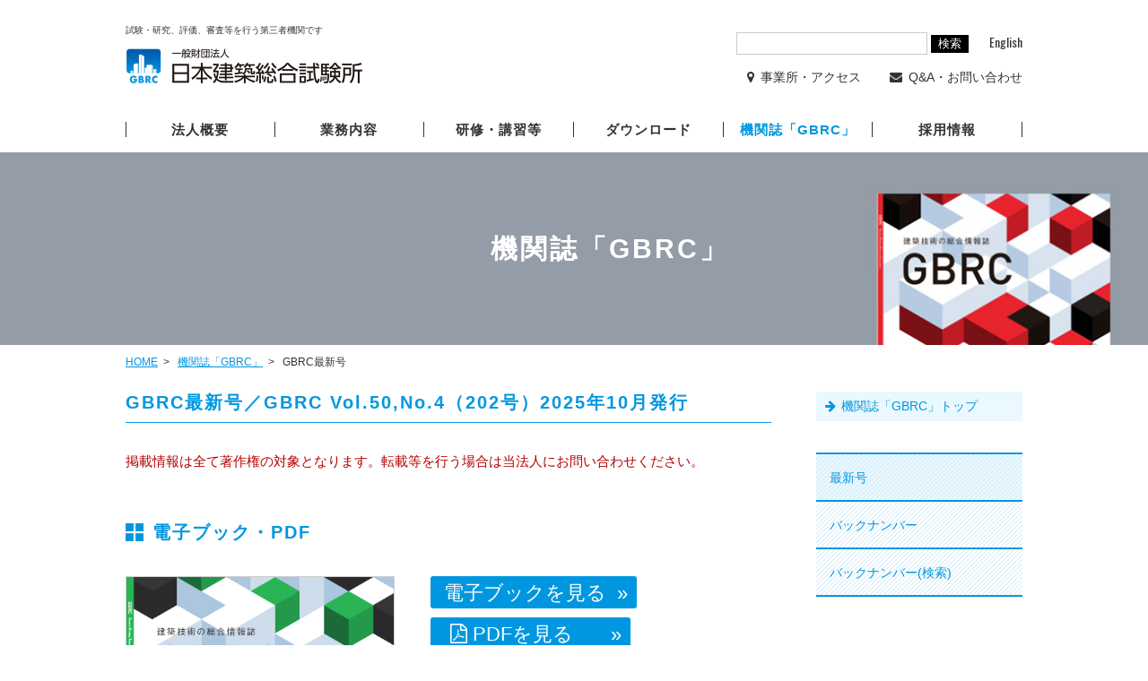

--- FILE ---
content_type: text/html; charset=UTF-8
request_url: https://www.gbrc.or.jp/gbrc_report/hot/
body_size: 6568
content:
<!DOCTYPE html>
<html lang="ja">
<head prefix="og: https://ogp.me/ns# article: https://ogp.me/ns/article#">
<meta charset="utf-8">
<!--[if IE]><meta http-equiv="X-UA-Compatible" content="IE=edge,chrome=1"><![endif]-->
<meta name="viewport" content="width=1030">
<meta name="format-detection" content="telephone=no,address=no,email=no">
<link rel="icon" href="/assets/common/img/favicon.ico">
<title>GBRC最新号 | 機関誌「GBRC」 | 一般財団法人 日本建築総合試験所（GBRC）</title>
<meta name="description" content="一般財団法人 日本建築総合試験所（GBRC）「GBRC最新号」">
<meta name="keywords" content="GBRC最新号,公的,建築,試験,評価,認証,審査,検査,建材">

<!-- ogp -->
<meta property="og:title" content="GBRC最新号 | 機関誌「GBRC」 | 一般財団法人 日本建築総合試験所（GBRC）" >
<meta property="og:description" content="一般財団法人 日本建築総合試験所（GBRC）「GBRC最新号」">
<meta property="og:url" content="https://www.gbrc.or.jp/gbrc_report/hot/">
<meta property="og:image" content="/assets/common/img/ogimg.jpg" >
<meta property="og:site_name" content="一般財団法人 日本建築総合試験所（GBRC）" >
<meta property="og:type" content="article">
<!-- //ogp -->

<link rel="stylesheet" href="/assets/common/css/jquery.bxslider.css">
<link rel="stylesheet" href="/assets/common/css/colorbox.css">
<link rel="stylesheet" href="/assets/common/css/font-awesome.min.css">
<link rel="stylesheet" href="/assets/common/css/style.css">
<link rel="stylesheet" href="/assets/common/css/add.css">
<link rel="stylesheet" href="/assets/common/css/print.css" media="print">
<link rel="stylesheet" href="/assets/common/video/mediaelementplayer.css">
<link rel='dns-prefetch' href='//ajax.googleapis.com' />
<link rel='dns-prefetch' href='//s.w.org' />
<link rel='https://api.w.org/' href='https://www.gbrc.or.jp/wp-json/' />
<link rel="alternate" type="application/json+oembed" href="https://www.gbrc.or.jp/wp-json/oembed/1.0/embed?url=https%3A%2F%2Fwww.gbrc.or.jp%2Fgbrc_report%2Fhot%2F" />
<link rel="alternate" type="text/xml+oembed" href="https://www.gbrc.or.jp/wp-json/oembed/1.0/embed?url=https%3A%2F%2Fwww.gbrc.or.jp%2Fgbrc_report%2Fhot%2F&#038;format=xml" />
</head>
<body class="page-template-default page page-id-7938 page-child parent-pageid-135 gbrc_report hot">
<div id="wrapper">
<header>
	<p class="header-catch">試験・研究、評価、審査等を行う第三者機関です</p>
	<h1><a href="https://www.gbrc.or.jp/"><img src="/assets/common/img/logo.png" alt="一般財団法人 日本建築総合試験所" width="265" height="39"></a></h1>
	<form method=get action="https://www.google.co.jp/search">
		<input type="search" name="q" value="">
		<input type=hidden name=ie value="utf-8">
		<input type=hidden name=oe value="utf-8">
		<input type=hidden name=hl value="ja">
		<input type="submit" value="検索" name="btnG">
		<span class="hidden"><input type=hidden name=domains value="https://www.gbrc.or.jp/">
		<input type=radio name=sitesearch value=""> WWWを検索
		<input type=radio name=sitesearch value="https://www.gbrc.or.jp/" checked> サイト内検索</span>
	</form>
	<ul>
		<li class="header-lang-en"><a href="https://www.gbrc.or.jp/english/">English</a></li>
	</ul>
	<ul>
		<li class="header-link-access"><a href="https://www.gbrc.or.jp/access/">事業所・アクセス</a></li>
		<li class="header-link-qa-contact"><a href="https://www.gbrc.or.jp/qa_contact/">Q&amp;A・お問い合わせ</a></li>
	</ul>
</header>
<nav id="nav">
	<ul>
		<li class="nav-dropdown menu-outline"><a href="/outline/">法人概要</a>
		<div class="nav-dropdown-element">
			<div class="menu01">
				<p class="title">法人概要</p>
				<ul>
					<li><a href="/outline/">概要</a></li>
					<li><a href="/outline/executives/">評議員・理事・監事</a></li>
					<li><a href="/outline/organization/">組織図</a></li>
					<li><a href="/outline/information/">情報公開資料</a></li>
					<li><a href="/outline/award/">名誉会員及び学協会賞等受賞者</a></li>
					<li><a href="/outline/history/">沿革</a></li>
					<li><a href="/outline/sdgs/">SDGs行動目標と実施状況</a></li>
				</ul>
			</div>
			<div class="menu02">
				<p class="title">事業所・アクセス</p>
				<ul>
					<li><a href="/access/">事業所一覧</a></li>
					<li><a href="/access/honbu/">本部</a></li>
					<li><a href="/access/ikeda/">池田事業所</a></li>
					<li><a href="/access/osaka/">大阪事務所</a></li>
					<li><a href="/access/tokyo/">東京事務所</a></li>
					<li><a href="/access/sakai/">堺集積所［工事用材料試験体の受入］</a></li>
					<li><a href="/access/kyoto/">京都集積所［工事用材料試験体の受入］</a></li>
				</ul>
			</div>
		</div>
		</li><!--//ここまで法人概要-->
		<li class="nav-dropdown menu-services"><a href="/test_research/">業務内容</a>
		<div class="nav-dropdown-element">
			<div class="menu01">
				<p class="title">試験・研究</p>
				<ul>
					<li><a href="/test_research/structure/">構造試験</a></li>
					<li><a href="/test_research/soil/">土質基礎試験</a></li>
						<li><a href="/test_research/fire/">耐火・防火試験</a></li>
					<li><a href="/test_research/acoustic/">音響試験</a></li>
					<li><a href="/test_research/heat/">熱試験</a></li>
					<li><a href="/test_research/materials/kenzai/">建材試験</a></li>
					<li><a href="/test_research/wind_tunnel/">風洞試験</a></li>
					<li><a href="/test_research/cladding_curtain_wall/">動風圧試験</a></li>
					<li><a href="/test_research/materials/">材料試験</a></li>	
					<li><a href="/test_research/construction_materials/">工事用材料試験</a></li>	
					<li><a href="/test_research/flow/">お申込み</a></li>
					<li><a href="/test_research/test_series/">わかりやすい試験コーナー</a></li>
					<li><a href="/test_research/movie/">試験状況動画</a></li>
				</ul>
			</div>
			<div class="menu02">
				<p class="title">計測器の校正</p>
				<ul>
					<li><a href="/keisoku_kousei/">計測器の校正・検定</a></li>
				</ul>
				<p class="title">調査診断・監修・耐震診断判定</p>
				<ul>
					<li><a href="/building_inspection/kozo/">構造、耐久性調査・診断</a></li>
					<li><a href="/building_inspection/fire/">火害調査・診断</a></li>
					<li><a href="/test_research/soil/">土質基礎調査・診断</a></li>
					<li><a href="/building_inspection/gijutsu_shiryo/">技術監修、技術支援</a></li>
					<li><a href="/building_inspection/kizon_taishin/">耐震診断等判定</a></li>
					<li><a href="/building_inspection/taiyounensu/">耐用年数評価</a></li>
				</ul>
				<p class="title">数値解析・技術開発支援</p>
				<ul>
					<li><a href="/technology_support1/">数値シミュレーション</a></li>
					<li><a href="/technology_support2/">技術開発支援</a></li>
				</ul>
			</div>
			<div class="menu03">
				<p class="title">JIS製品認証</p>
				<ul>
					<li><a href="/jis/">JIS製品認証</a></li>
				</ul>
				<p class="title">確認検査・住宅性能評価等</p>
				<ul>
					<li><a href="/confirm_inspection/">確認検査・住宅性能評価等</a></li>
				</ul>
				<p class="title">性能評価・性能証明等</p>
				<ul>
					<li><a href="/building_confirm/">性能評価・性能証明等</a></li>
				</ul>
				<p class="title">構造計算適合性判定</p>
				<ul>
					<li><a href="/structure_judgment/">構造計算適合性判定</a></li>
				</ul>
			</div>
		</div>
		</li><!--//ここまで業務内容-->
		<li class="nav-dropdown menu-training"><a href="/training/">研修・講習等</a>
		<div class="nav-dropdown-element">
			<div class="menu01">
				<p class="title">研修・講習</p>
				<ul>
			    <li><a href="/training/">研修・講習等</a></li>
			    <li><a href="/training/sitec/">コンクリート現場試験技能者認定制度(SiTeC)</a></li>
				<li><a href="/training/labotec/">試験要員認定制度(LaboTeC)</a></li>
				<li><a href="/training/noms/">船内騒音測定技術者講習会(NoMS)</a></li>
				<li><a href="/training/jitumu/">コンクリート工事実務研修</a></li>
				</ul>
			</div>
			<div class="menu02">
				<p class="title">GBRC業務説明会</p>
				<ul>
				<li><a href="/training/gbrc_meeting/">GBRC業務説明会</a></li>
				</ul>
			</div>
		</div>
		</li><!--//ここまで研修・講習等-->
		<li class="nav-dropdown menu-download"><a href="/download/">ダウンロード</a>
		<div class="nav-dropdown-element">
			<div class="menu01">
				<p class="title">申込書・申請書・料金表等</p>
				<ul>
					<li><a href="/download/test_research/">試験・校正・調査等</a></li>
					<li><a href="/download/confirm_inspection/">確認検査・住宅性能評価等</a></li>
					<li><a href="/download/building_confirm/">性能評価・性能証明等</a></li>
					<li><a href="/download/jis/">JIS製品認証</a></li>
					<li><a href="/download/structure_judgment/">構造計算適合性判定</a></li>
				</ul>
			</div>
			<div class="menu02">
				<p class="title">パンフレット</p>
				<ul>
					<li><a href="/download/pamphlet/">パンフレット（事業案内）</a></li>
				</ul>
			</div>
		</div>
		</li>
		<li class="nav-dropdown menu-gbrc"><a href="/gbrc_report/">機関誌「GBRC」</a>
		<div class="nav-dropdown-element">
			<div class="menu01">
				<p class="title">機関誌「GBRC」</p>
				<ul>
					<li><a href="/gbrc_report/">機関誌GBRC</a></li>
					<li><a href="/gbrc_report/hot/">最新号</a></li>
					<li><a href="/gbrc_report/list/">バックナンバー</a></li>
					<li><a href="/search/gbrc.php">バックナンバー（検索）</a></li>
				</ul>
			</div>
		</div>
		</li>
		<li class="nav-dropdown menu-adoption"><a href="/adoption/">採用情報</a>
		<div class="nav-dropdown-element">
			<div class="menu01">
				<p class="title">採用情報</p>
				<ul>
					<li><a href="/adoption/#01">新卒採用</a></li>
					<li><a href="/adoption/#02">キャリア採用</a></li>
					<li><a href="/adoption/#03">参考情報</a></li>
				</ul>
			</div>
		</div>
		</li><!--//ここまで採用情報-->
	</ul>
</nav>
<section>
<h2 class="title-page"><span>機関誌「GBRC」</span></h2><div id="container">
<ol id="breadcrumbs"><li><a href="https://www.gbrc.or.jp/">HOME</a>&gt;</li>		<li><a href="https://www.gbrc.or.jp/gbrc_report/">機関誌「GBRC」</a>&gt;</li>
		<li>GBRC最新号</li>
</ol><div id="main">
<h3 class="title-a-01">GBRC最新号／GBRC Vol.50,No.4（202号）2025年10月発行</h3>
<p class="lead font-red">掲載情報は全て著作権の対象となります。転載等を行う場合は当法人にお問い合わせください。</p>

<section>
	<h3 class="title-e-01">電子ブック・PDF</h3>
	<div class="gbrc-report-e-book">
		<div class="gbrc-report-e-book-cover">
			<a href="/assets/gbrc_report/ebook/GBRC202/" onclick="gtag('event', 'click', {'event_category': 'gbrc','event_label': 'gbrc_202'});" target="_blank"><img src="/assets/gbrc_report/img/cover202.png" alt="GBRC202号" width="300"></a>
		</div>
		<div class="gbrc-report-e-book-content">
			<!--<p>ここに紹介テキストなどを追加</p>-->
			<a class="button-basic font-size22 margin-bottom10" href="/assets/gbrc_report/ebook/GBRC202/" onclick="gtag('event', 'click', {'event_category': 'gbrc','event_label': 'gbrc_202'});" target="_blank">電子ブックを見る&nbsp;</a>

			<a class="button-basic font-size22" href="/assets/documents/gbrc/GBRC202_A.pdf" onclick="ga('send','event','pdf','gbrc','202_A','1');" target="_blank" ><i class="icon-pdf"></i>PDFを見る&nbsp;&nbsp;&nbsp;&nbsp;&nbsp;&nbsp;</a>

		</div>
	</div>
</section>


<section>
	<h3 class="title-e-01">コラム別PDF</h3>

	<section id="01">
		<h4 class="title-b-02">巻頭言、目次、GBRCニュース</h4>
		<table class="table-basic width720">
<tr><td><p class="icon-pdf"><a href="/assets/documents/gbrc/GBRC202_01.pdf" onclick="ga('send','event','pdf','gbrc','202_01','1');" target="_blank">【巻頭言】物価高時代にやるべきこと：山本英樹</a></p></td></tr>
<tr><td><p class="icon-pdf"><a href="/assets/documents/gbrc/GBRC202_00.pdf" onclick="ga('send','event','pdf','gbrc','202_00','1');" target="_blank">目次</a></p></td></tr>
<tr><td><p class="icon-pdf"><a href="/assets/documents/gbrc/GBRC202_02.pdf" onclick="ga('send','event','pdf','gbrc','202_02','1');" target="_blank">2025年度研修事業開催のご案内（2025年10月以降開催分）</a></p></td></tr>
		</table>
	</section>

	<section id="02">
		<h4 class="title-b-02">2025年日本国際博覧会特集 その2</h4>
		<table class="table-basic width720">
<tr><td><p class="icon-pdf"><a href="/assets/documents/gbrc/GBRC202_03.pdf" onclick="ga('send','event','pdf','gbrc','202_03','1');" target="_blank">2025年大阪・関西万博パビリオン・施設の安全審査と構造デザイン<br>：宮本裕司（大阪・関西万博施設安全審査小委員会委員長）</a></p></td></tr>
<tr><td><p class="icon-pdf"><a href="/assets/documents/gbrc/GBRC202_04.pdf" onclick="ga('send','event','pdf','gbrc','202_04','1');" target="_blank">大阪・関西万博　大屋根リングの構造設計<br>：林将利(梓設計)、北山宏貴(大林組)、鷹羽直樹(清水建設)、九嶋壮一郎(竹中工務店)</a></p></td></tr>
<tr><td><p class="icon-pdf"><a href="/assets/documents/gbrc/GBRC202_05.pdf" onclick="ga('send','event','pdf','gbrc','202_05','1');" target="_blank">いのち動的平衡館の構造設計<br>：金子寛明・大平直子・花岡光(鹿島建設)</a></p></td></tr>
<tr><td><p class="icon-pdf"><a href="/assets/documents/gbrc/GBRC202_06.pdf" onclick="ga('send','event','pdf','gbrc','202_06','1');" target="_blank">シグネチャーパビリオンEARTH MARTの構造設計<br>：杉山進伍・渡辺征晃(大成建設)</a></p></td></tr>
<tr><td><p class="icon-pdf"><a href="/assets/documents/gbrc/GBRC202_07.pdf" onclick="ga('send','event','pdf','gbrc','202_07','1');" target="_blank">パナソニックグループ　パビリオン「ノモの国」ファサードの構造設計<br>：三井達雄・山口温弘(大林組)</a></p></td></tr>
<tr><td><p class="icon-pdf"><a href="/assets/documents/gbrc/GBRC202_08.pdf" onclick="ga('send','event','pdf','gbrc','202_08','1');" target="_blank">Blue Ocean Domeの構造設計<br>：伊藤潤一郎・滝口雅之・筑肱啓太(Arup)</a></p></td></tr>
<tr><td><p class="icon-pdf"><a href="/assets/documents/gbrc/GBRC202_09.pdf" onclick="ga('send','event','pdf','gbrc','202_09','1');" target="_blank">森になる建築〜生分解性樹脂を構造材として利用した大型3Dプリント仮設建築〜<br>：濱田明俊・増田寛之・内山元希・渋谷朋典・杉本涼太朗(竹中工務店)</a></p></td></tr>
<tr><td><p class="icon-pdf"><a href="/assets/documents/gbrc/GBRC202_10.pdf" onclick="ga('send','event','pdf','gbrc','202_10','1');" target="_blank">サステナドーム（CUCOⓇ-SUICOMドーム）の設計とその意義<br>：金子寛明・閑田徹志・巴史郎・荒井康昭(鹿島建設)</a></p></td></tr>
		</table>
	</section>

	<section id="03">
		<h4 class="title-b-02">知っておきたい基礎シリーズ</h4>
		<table class="table-basic width720">
<tr><td><p class="icon-pdf"><a href="/assets/documents/gbrc/GBRC202_11.pdf" onclick="ga('send','event','pdf','gbrc','202_11','1');" target="_blank">【知っておきたい基礎シリーズ】連続テーマ「地震と地震動」①知っているようで知らない地震と地震動の話―まずは震度とマグニチュードの違いについて：数値解析室</a></p></td></tr>
		</table>
	</section>

	<section id="04">
		<h4 class="title-b-02">事業報告</h4>
		<table class="table-basic width720">
<tr><td><p class="icon-pdf"><a href="/assets/documents/gbrc/GBRC202_12.pdf" onclick="ga('send','event','pdf','gbrc','202_12','1');" target="_blank">事業報告目次</a></p></td></tr>
<tr><td><p class="icon-pdf"><a href="/assets/documents/gbrc/GBRC202_13.pdf" onclick="ga('send','event','pdf','gbrc','202_13','1');" target="_blank">2024年度工事用材料試験結果の集計</a></p></td></tr>
<tr><td><p class="icon-pdf"><a href="/assets/documents/gbrc/GBRC202_14.pdf" onclick="ga('send','event','pdf','gbrc','202_14','1');" target="_blank">製品認証</a></p></td></tr>
<tr><td><p class="icon-pdf"><a href="/assets/documents/gbrc/GBRC202_15.pdf" onclick="ga('send','event','pdf','gbrc','202_15','1');" target="_blank">性能評価完了案件等</a></p></td></tr>
<tr><td><p class="icon-pdf"><a href="/assets/documents/gbrc/GBRC202_16.pdf" onclick="ga('send','event','pdf','gbrc','202_16','1');" target="_blank">構造計算適合性判定(法定)</a></p></td></tr>
<tr><td><p class="icon-pdf"><a href="/assets/documents/gbrc/GBRC202_17.pdf" onclick="ga('send','event','pdf','gbrc','202_17','1');" target="_blank">超高層建築物 評価シート</a></p></td></tr>
<tr><td><p class="icon-pdf"><a href="/assets/documents/gbrc/GBRC202_18.pdf" onclick="ga('send','event','pdf','gbrc','202_18','1');" target="_blank">建築技術性能証明評価シート</a></p></td></tr>
<tr><td><p class="icon-pdf"><a href="/assets/documents/gbrc/GBRC202_19.pdf" onclick="ga('send','event','pdf','gbrc','202_19','1');" target="_blank">建設材料技術性能証明評価シート</a></p></td></tr>
		</table>
	</section>

	<section id="05">
		<h4 class="title-b-02">センターだより 等</h4>
		<table class="table-basic width720">
<tr><td><p class="icon-pdf"><a href="/assets/documents/gbrc/GBRC202_20.pdf" onclick="ga('send','event','pdf','gbrc','202_20','1');" target="_blank">［業務案内］コンクリートの硫酸劣化に関する試験のご紹介（材料試験室）</a></p></td></tr>
<tr><td><p class="icon-pdf"><a href="/assets/documents/gbrc/GBRC202_21.pdf" onclick="ga('send','event','pdf','gbrc','202_21','1');" target="_blank">2024 年度研究活動等報告</a></p></td></tr>
<tr><td><p class="icon-pdf"><a href="/assets/documents/gbrc/GBRC202_22.pdf" onclick="ga('send','event','pdf','gbrc','202_22','1');" target="_blank">組織の動き、研修情報</a></p></td></tr>
<tr><td><p class="icon-pdf"><a href="/assets/documents/gbrc/GBRC202_23.pdf" onclick="ga('send','event','pdf','gbrc','202_23','1');" target="_blank">室課紹介：第14回 構造判定部 審査課</a></p></td></tr>
<tr><td><p class="icon-pdf"><a href="/assets/documents/gbrc/GBRC202_24.pdf" onclick="ga('send','event','pdf','gbrc','202_24','1');" target="_blank">編集後記</a></p></td></tr>
		</table>
	</section>
</section>
﻿<div class="box-contact">


<section>
	<h3 class="title">お問い合わせ先</h3>
	<dl>
		<dt>総務部 業務課
		<a href="https://www.gbrc.or.jp/inquiry/?id=21" class="contact">お問い合わせ</a></dt>
		<dd><address>
		〒565-0873 大阪府吹田市藤白台5-8-1<span class="map"><a href="/access/honbu/">map</a></span><br>
		Tel.06-6872-0391　Fax.06-6872-0784</address></dd>
	</dl>
</section>


</div>
</div><!--//main-->
<div id="side">
<p class="to-index"><a href="https://www.gbrc.or.jp/gbrc_report/">機関誌「GBRC」トップ</a></p>

﻿<div class="sidenav-page">
<ul>
<li><a href="/gbrc_report/hot/">最新号</a></li>
<li><a href="/gbrc_report/list/">バックナンバー</a></li>
<li><a href="/search/gbrc.php">バックナンバー(検索)</a></li>
<!--<li><a href="https://forms.gle/cMwsVLtFPvZzQou68" target="_blank">「GBRC」読者アンケート</a></li>-->
</ul>
</div></div>
</div><!--//containter-->
</section>
<footer>
	<h2 class="hidden">一般財団法人 日本建築総合試験所に関する情報</h2>
	<div id="footer-menu">
	<div class="footer-menu-inner">
	﻿		<div class="menu01">
			<h3>法人概要</h3>
			<ul>
				<li><a href="/outline/">概要</a></li>
				<li><a href="/outline/executives/">評議員・理事・監事</a></li>
				<li><a href="/outline/organization/">組織図</a></li>
				<li><a href="/outline/information/">情報公開資料</a></li>
				<li><a href="/outline/award/">名誉会員及び学協会賞等受賞者</a></li>
				<li><a href="/outline/history/">沿革</a></li>
				<li><a href="/outline/sdgs/">SDGs行動目標と実施状況</a></li>
			</ul>
			<h3>事業所・アクセス</h3>
			<ul>
				<li><a href="/access/">事業所一覧</a></li>
				<li><a href="/access/honbu/">本部</a></li>
				<li><a href="/access/ikeda/">池田事業所</a></li>
				<li><a href="/access/osaka/">大阪事務所</a></li>
				<li><a href="/access/tokyo/">東京事務所</a></li>
				<li><a href="/access/sakai/">堺集積所<br>［工事用材料試験体の受入］</a></li>
				<li><a href="/access/kyoto/">京都集積所<br>［工事用材料試験体の受入］</a></li>
			</ul>
		</div>
		<div class="menu02">
			<h3>試験・研究</h3>
			<ul>
				<li><a href="/test_research/structure/">構造試験</a></li>
				<li><a href="/test_research/soil/">土質基礎試験</a></li>
				<li><a href="/test_research/fire/">耐火・防火試験</a></li>
				<li><a href="/test_research/acoustic/">音響試験</a></li>
				<li><a href="/test_research/heat/">熱試験</a></li>
				<li><a href="/test_research/materials/kenzai/">建材試験</a></li>		
				<li><a href="/test_research/wind_tunnel/">風洞試験</a></li>
				<li><a href="/test_research/cladding_curtain_wall/">動風圧試験</a></li>
				<li><a href="/test_research/materials/">材料試験</a></li>
				<li><a href="/test_research/construction_materials/">工事用材料試験</a></li>
				<li><a href="/test_research/flow/">お申込み</a></li>
				<li><a href="/test_research/test_series/">わかりやすい試験コーナー</a></li>
				<li><a href="/test_research/movie/">試験状況動画</a></li>
			</ul>
			<h3>計測器の校正</h3>
			<ul>
				<li><a href="/keisoku_kousei/">計測器の校正・検定</a></li>
			</ul>
			<h3>調査診断・監修・耐震診断判定</h3>
			<ul>
				<li><a href="/building_inspection/kozo/">構造、耐久性調査・診断</a></li>
				<li><a href="/building_inspection/fire/">火害調査・診断</a></li>
				<li><a href="/test_research/soil/">土質基礎調査・診断</a></li>
				<li><a href="/building_inspection/gijutsu_shiryo/">技術監修、技術支援</a></li>
				<li><a href="/building_inspection/kizon_taishin/">耐震診断等判定</a></li>
				<li><a href="/building_inspection/taiyounensu/">耐用年数評価</a></li>
			</ul>
		</div>
		<div class="menu03">
			<h3>数値解析・技術開発支援</h3>
			<ul>
				<li><a href="/technology_support1/">数値シミュレーション</a></li>
				<li><a href="/technology_support2/">技術開発支援</a></li>
			</ul>
			<h3>JIS製品認証</h3>
			<ul>
				<li><a href="/jis/">JIS製品認証</a></li>
			</ul>
			<h3>確認検査・住宅性能評価等</h3>
			<ul>
				<li><a href="/confirm_inspection/">確認検査・住宅性能評価等</a></li>
			</ul>
			<h3>性能評価・性能証明等</h3>
			<ul>
				<li><a href="/building_confirm/">性能評価・性能証明等</a></li>
			</ul>
			<h3>構造計算適合性判定</h3>
			<ul>
				<li><a href="/structure_judgment/">構造計算適合性判定</a></li>
			</ul>
			<h3>研修・講習</h3>
			<ul>
			    <li><a href="/training/">研修・講習等</a></li>
			    <li><a href="/training/sitec/">コンクリート現場試験技能者認定制度(SiTeC)</a></li>
				<li><a href="/training/labotec/">試験要員認定制度(LaboTeC)</a></li>
				<li><a href="/training/noms/">船内騒音測定技術者講習会(NoMS)</a></li>
				<li><a href="/training/jitumu/">コンクリート工事実務研修</a></li>
				<li><a href="/training/gbrc_meeting/">GBRC業務説明会</a></li>
			</ul>
		</div>
		<div class="menu04">
			<h3>ダウンロード</h3>
			<ul>
				<li><a href="/download/test_research/">試験・校正・調査等</a></li>
				<li><a href="/download/confirm_inspection/">確認検査・住宅性能評価等</a></li>
				<li><a href="/download/building_confirm/">性能評価・性能証明等</a></li>
				<li><a href="/download/jis/">JIS製品認証</a></li>
				<li><a href="/download/structure_judgment/">構造計算適合性判定</a></li>
				<li><a href="/download/pamphlet/">パンフレット（事業案内）</a></li>
			</ul>
			<h3>機関誌「GBRC」</h3>
			<ul>
				<li><a href="/gbrc_report/">機関誌GBRC</a></li>
				<li><a href="/gbrc_report/hot/">最新号</a>/<a href="/gbrc_report/list/">バックナンバー</a></li>
				<li><a href="/search/gbrc.php">バックナンバー（検索）</a></li>
			</ul>
			<h3>採用情報</h3>
			<ul>
				<li><a href="/adoption/">採用情報</a></li>
			</ul>
			<h3>メールサービス</h3>
			<ul>
				<li><a href="/mailservice/">メールサービス</a></li>
			</ul>
			<h3>公式SNS</h3>
			<ul>
				<li><a href="/gbrcsns/">公式SNS</a></li>
			</ul>
			<!--<h3>facebook</h3>
			<ul>
				<li><a href="https://www.facebook.com/gbrc.or/">facebook</a></li>
			</ul>-->
		</div>
	</div>
	</div>
	<div id="footer-info">
	<div class="footer-info-inner">
		<div class="nav-footer-info">
		<ul class="">
		<li><a href="/privacypolicy/">プライバシーポリシー</a></li>
		<li><a href="/about/">このサイトについて</a></li>
		<li><a href="/link/">リンク</a></li>
		</ul>
		<!--<ul class="nav-social">
		<li><a href="https://www.facebook.com/gbrc.or/" target="_blank" rel="nofollow"><img src="/assets/common/img/icon_fb_white.svg" width="32px" height="32px"　alt="日本建築総合試験所オフィシャルfacebookアカウント"></a></li>
		</ul>-->
		</div>
		<address><span>一般財団法人 日本建築総合試験所</span>
		建築全般に関する試験・研究・調査、計測器の校正、確認検査、性能評価、<br>
		JIS製品認証、構造計算適合性判定<br>
		本部事務局：〒565-0873 大阪府吹田市藤白台5-8-1</address>
		<small>Copyright&copy;General Building Research Corporation of Japan All rights Reserved.</small>
	</div>
	</div>
</footer>
</div><a href="#top"><img src="/assets/common/img/button_pagetop.png" alt="ページの先頭へ" width="40" height="40" class="pagetop"></a>
<script type='text/javascript' src='https://ajax.googleapis.com/ajax/libs/jquery/1.11.1/jquery.min.js?ver=1.11.1'></script>
<script type='text/javascript' src='https://www.gbrc.or.jp/wp/wp-includes/js/wp-embed.min.js?ver=4.7.29'></script>
<script src="/assets/common/js/jquery.tile.js"></script>
<script src="/assets/common/js/jquery.colorbox-min.js"></script>
<script src="/assets/common/js/common.js"></script>
<script src="/assets/common/js/Add_ContactLinkParam.js"></script>
<!-- Google tag (gtag.js) -->
<script async src="https://www.googletagmanager.com/gtag/js?id=G-40MPR6HHZ8"></script>
<script src="/js/g_analytics.js"></script>
<script>
     window.dataLayer = window.dataLayer || [];
     function gtag(){dataLayer.push(arguments);}
     gtag('js', new Date());

     gtag('config', 'G-40MPR6HHZ8');
</script>
</body>
</html>


--- FILE ---
content_type: text/css
request_url: https://www.gbrc.or.jp/assets/common/css/style.css
body_size: 18695
content:
@charset "UTF-8";
/* **********************************
---リセット　ここから---
*********************************** */
@import url(https://fonts.googleapis.com/css?family=Montserrat:400,700|Oswald:400,700);
html, body, div, span, object, iframe,
h1, h2, h3, h4, h5, h6, p, blockquote, pre,
abbr, address, cite, code,
del, dfn, em, img, ins, kbd, q, samp,
small, strong, sub, sup, var,
b, i,
dl, dt, dd, ol, ul, li,
fieldset, form, label, legend,
table, caption, tbody, tfoot, thead, tr, th, td,
article, aside, canvas, details, figcaption, figure,
footer, header, hgroup, menu, nav, section, summary,
time, mark, audio, video {
  margin: 0;
  padding: 0;
  border: 0;
  outline: 0;
  font-size: 100%;
  vertical-align: baseline;
  background: transparent;
}

article, aside, details, figcaption, figure,
footer, header, hgroup, menu, nav, section, main {
  display: block;
}

ol, ul {
  list-style: none;
}

a {
  margin: 0;
  padding: 0;
  font-size: 100%;
  vertical-align: baseline;
  background: transparent;
}

table {
  border-collapse: collapse;
  border-spacing: 0;
}

/* change border colour to suit your needs */
hr {
  display: block;
  height: 1px;
  border: 0;
  border-top: 1px solid #cccccc;
  margin: 1em 0;
  padding: 0;
}

input, select {
  vertical-align: middle;
}

input[type="text"], textarea {
  -webkit-appearance: none;
}

input[type="submit"],
input[type="button"] {
  border-radius: 0;
  -webkit-box-sizing: content-box;
  -webkit-appearance: button;
  appearance: button;
  border: none;
  box-sizing: border-box;
  cursor: pointer;
}

input[type="submit"]::-webkit-search-decoration,
input[type="button"]::-webkit-search-decoration {
  display: none;
}

input[type="submit"]::focus,
input[type="button"]::focus {
  outline-offset: -2px;
}

img {
  vertical-align: top;
  font-size: 0;
  line-height: 0;
  border: none;
}

sup {
  vertical-align: top;
  font-size: 75.5%;
}

sub {
  vertical-align: bottom;
  font-size: 75.5%;
}

address, i {
  font-style: normal;
}

ruby {
  margin: 0;
  padding: 0;
  border: 0;
  font-size: 100%;
  font: inherit;
  vertical-align: baseline;
}

rt {
  margin-bottom: -3px;
}

*, *::before, *::after {
  -webkit-box-sizing: border-box;
  -moz-box-sizing: border-box;
  -o-box-sizing: border-box;
  -ms-box-sizing: border-box;
  box-sizing: border-box;
}

/* **********************************
---//リセット　ここまで---
*********************************** */
/* **********************************
---サイト基本設定　ここから---
*********************************** */
/*Google WEBフォント Hammersmith One*/
html {
  font-size: 62.5%;
  -ms-text-size-adjust: 100%;
  -webkit-text-size-adjust: 100%;
}

body {
  color: #333333;
  -webkit-font-smoothing: antialiased;
  font-size: 1.4rem;
  font-family: 'Hiragino Kaku Gothic ProN', Meiryo, sans-serif;
  line-height: 1.5;
}

h3, h4, h5, h6 {
  line-height: 1.2;
  margin-bottom: 1.0em;
}

h3 {
  font-size: 2.0rem;
}

h4 {
  font-size: 1.8rem;
}

h5 {
  font-size: 1.6rem;
}

h6 {
  font-size: 1.4rem;
}

li {
  line-height: 1.5;
}

p {
  line-height: 1.7;
  margin-bottom: 1em;
}

/* table、dl内ではmargin-bottom0 */
th p:last-of-type,
td p:last-of-type,
dt p:last-of-type,
dd p:last-of-type {
  margin-bottom: 0;
}

table {
  margin-bottom: 0.5em;
}

ul {
  margin-bottom: 1em;
}

a {
  color: #0097e0;
  outline: none;
  text-decoration: none;
}

a:hover, a:active {
  text-decoration: underline;
}

a img:not(.pagetop) {
  transition: all 0.25s ease-in-out;
}

a:hover img:not(.pagetop) {
  opacity: 0.7;
  filter: alpha(opacity=70);
}

figcaption {
  margin-top: 5px;
}

/* **********************************
---//サイト基本設定　ここまで---
*********************************** */
/* **********************************
---ユーティリティ（ヘルパークラス）　ここから---
*********************************** */
.clear {
  clear: both;
}

.clearfix::after {
  content: '';
  display: block;
  clear: both;
}

.hidden {
  display: none !important;
}

.float-right {
  float: right !important;
}

.float-left {
  float: left !important;
}

.display-block {
  display: block !important;
}

.display-inline {
  display: inline !important;
}

.align-top {
  vertical-align: top !important;
}

.align-middle {
  vertical-align: middle !important;
}

.align-right:not(th):not(td) {
  display: block !important;
  text-align: right !important;
}

th.align-right,
td.align-right {
  text-align: right !important;
}

.align-center {
  text-align: center !important;
}

.align-left {
  text-align: left !important;
}

.margin-auto {
  margin-right: auto !important;
  margin-left: auto !important;
}

.nowrap {
  white-space: nowrap;
}

.font-normal {
  font-weight: normal !important;
}

.font-bold {
  font-weight: bold !important;
}

.font-black {
  color: #333333 !important;
}

.font-blue {
  color: #0097e0 !important;
}

.font-white {
  color: #fff !important;
}

.font-red {
  color: #b70000 !important;
}

.font-vertical {
  -webkit-writing-mode: vertical-rl !important;
  -ms-writing: tb-rl !important;
  writing-mode: vertical-rl !important;
}

.border-gray {
  border: 1px solid #ccc;
}

.letter-spacing1 {
  letter-spacing: 1px;
}

.letter-spacing2 {
  letter-spacing: 2px;
}

.letter-spacing3 {
  letter-spacing: 3px;
}

.letter-spacing4 {
  letter-spacing: 4px;
}

.letter-spacing5 {
  letter-spacing: 5px;
}

.letter-spacing6 {
  letter-spacing: 6px;
}

.letter-spacing7 {
  letter-spacing: 7px;
}

.letter-spacing8 {
  letter-spacing: 8px;
}

.letter-spacing9 {
  letter-spacing: 9px;
}

.letter-spacing10 {
  letter-spacing: 10px;
}

/* 背景色 */
.background-white {
  background-color: #fff !important;
}

.background-blue {
  background-color: #eaf8ff !important;
}

.background-darkblue {
  background-color: #0097e0 !important;
  color: #fff !important;
}

.background-gray {
  background-color: #f5f5f5 !important;
}

.background-red {
  background-color: #b70000 !important;
  color: #fff !important;
}

.font-size10 {
  font-size: 1.0rem !important;
}

.font-size11 {
  font-size: 1.1rem !important;
}

.font-size12 {
  font-size: 1.2rem !important;
}

.font-size13 {
  font-size: 1.3rem !important;
}

.font-size14 {
  font-size: 1.4rem !important;
}

.font-size15 {
  font-size: 1.5rem !important;
}

.font-size16 {
  font-size: 1.6rem !important;
}

.font-size17 {
  font-size: 1.7rem !important;
}

.font-size18 {
  font-size: 1.8rem !important;
}

.font-size19 {
  font-size: 1.9rem !important;
}

.font-size20 {
  font-size: 2.0rem !important;
}

.font-size21 {
  font-size: 2.1rem !important;
}

.font-size22 {
  font-size: 2.2rem !important;
}

.font-size23 {
  font-size: 2.3rem !important;
}

.font-size24 {
  font-size: 2.4rem !important;
}

.font-size25 {
  font-size: 2.5rem !important;
}

.font-size26 {
  font-size: 2.6rem !important;
}

.font-size27 {
  font-size: 2.7rem !important;
}

.font-size28 {
  font-size: 2.8rem !important;
}

.font-size29 {
  font-size: 2.9rem !important;
}

.font-size30 {
  font-size: 3.0rem !important;
}

.line-height17 {
  line-height: 1.7 !important;
}

.line-height10 {
  line-height: 1.0 !important;
}

.margin0 {
  margin: 0px !important;
}

.margin5 {
  margin: 5px !important;
}

.margin10 {
  margin: 10px !important;
}

.margin15 {
  margin: 15px !important;
}

.margin20 {
  margin: 20px !important;
}

.margin25 {
  margin: 25px !important;
}

.margin30 {
  margin: 30px !important;
}

.margin40 {
  margin: 40px !important;
}

.margin50 {
  margin: 50px !important;
}

.margin60 {
  margin: 60px !important;
}

.margin70 {
  margin: 70px !important;
}

.margin80 {
  margin: 80px !important;
}

.margin90 {
  margin: 90px !important;
}

.margin100 {
  margin: 100px !important;
}

.margin120 {
  margin: 120px !important;
}

.margin130 {
  margin: 130px !important;
}

.margin140 {
  margin: 140px !important;
}

.margin150 {
  margin: 150px !important;
}

.margin-top0 {
  margin-top: 0px !important;
}

.margin-top5 {
  margin-top: 5px !important;
}

.margin-top10 {
  margin-top: 10px !important;
}

.margin-top15 {
  margin-top: 15px !important;
}

.margin-top20 {
  margin-top: 20px !important;
}

.margin-top25 {
  margin-top: 25px !important;
}

.margin-top30 {
  margin-top: 30px !important;
}

.margin-top40 {
  margin-top: 40px !important;
}

.margin-top50 {
  margin-top: 50px !important;
}

.margin-top60 {
  margin-top: 60px !important;
}

.margin-top70 {
  margin-top: 70px !important;
}

.margin-top80 {
  margin-top: 80px !important;
}

.margin-top90 {
  margin-top: 90px !important;
}

.margin-top100 {
  margin-top: 100px !important;
}

.margin-top120 {
  margin-top: 120px !important;
}

.margin-top130 {
  margin-top: 130px !important;
}

.margin-top140 {
  margin-top: 140px !important;
}

.margin-top150 {
  margin-top: 150px !important;
}

.margin-bottom0 {
  margin-bottom: 0px !important;
}

.margin-bottom5 {
  margin-bottom: 5px !important;
}

.margin-bottom10 {
  margin-bottom: 10px !important;
}

.margin-bottom15 {
  margin-bottom: 15px !important;
}

.margin-bottom20 {
  margin-bottom: 20px !important;
}

.margin-bottom25 {
  margin-bottom: 25px !important;
}

.margin-bottom30 {
  margin-bottom: 30px !important;
}

.margin-bottom40 {
  margin-bottom: 40px !important;
}

.margin-bottom50 {
  margin-bottom: 50px !important;
}

.margin-bottom60 {
  margin-bottom: 60px !important;
}

.margin-bottom70 {
  margin-bottom: 70px !important;
}

.margin-bottom80 {
  margin-bottom: 80px !important;
}

.margin-bottom90 {
  margin-bottom: 90px !important;
}

.margin-bottom100 {
  margin-bottom: 100px !important;
}

.margin-bottom120 {
  margin-bottom: 120px !important;
}

.margin-bottom130 {
  margin-bottom: 130px !important;
}

.margin-bottom140 {
  margin-bottom: 140px !important;
}

.margin-bottom150 {
  margin-bottom: 150px !important;
}

.margin-left0 {
  margin-left: 0px !important;
}

.margin-left1 {
  margin-left: 1px !important;
}

.margin-left2 {
  margin-left: 2px !important;
}

.margin-left3 {
  margin-left: 3px !important;
}

.margin-left4 {
  margin-left: 4px !important;
}

.margin-left5 {
  margin-left: 5px !important;
}

.margin-left6 {
  margin-left: 6px !important;
}

.margin-left7 {
  margin-left: 7px !important;
}

.margin-left8 {
  margin-left: 8px !important;
}

.margin-left9 {
  margin-left: 9px !important;
}

.margin-left10 {
  margin-left: 10px !important;
}

.margin-left11 {
  margin-left: 11px !important;
}

.margin-left12 {
  margin-left: 12px !important;
}

.margin-left13 {
  margin-left: 13px !important;
}

.margin-left14 {
  margin-left: 14px !important;
}

.margin-left15 {
  margin-left: 15px !important;
}

.margin-left16 {
  margin-left: 16px !important;
}

.margin-left17 {
  margin-left: 17px !important;
}

.margin-left18 {
  margin-left: 18px !important;
}

.margin-left19 {
  margin-left: 19px !important;
}

.margin-left20 {
  margin-left: 20px !important;
}

.margin-left25 {
  margin-left: 25px !important;
}

.margin-left30 {
  margin-left: 30px !important;
}

.margin-left40 {
  margin-left: 40px !important;
}

.margin-left50 {
  margin-left: 50px !important;
}

.margin-left60 {
  margin-left: 60px !important;
}

.margin-left70 {
  margin-left: 70px !important;
}

.margin-left80 {
  margin-left: 80px !important;
}

.margin-left90 {
  margin-left: 90px !important;
}

.margin-left100 {
  margin-left: 100px !important;
}

.margin-right0 {
  margin-right: 0px !important;
}

.margin-right5 {
  margin-right: 5px !important;
}

.margin-right10 {
  margin-right: 10px !important;
}

.margin-right15 {
  margin-right: 15px !important;
}

.margin-right20 {
  margin-right: 20px !important;
}

.margin-right25 {
  margin-right: 25px !important;
}

.margin-right30 {
  margin-right: 30px !important;
}

.margin-right40 {
  margin-right: 40px !important;
}

.margin-right50 {
  margin-right: 50px !important;
}

.margin-right60 {
  margin-right: 60px !important;
}

.margin-right70 {
  margin-right: 70px !important;
}

.margin-right80 {
  margin-right: 80px !important;
}

.margin-right90 {
  margin-right: 90px !important;
}

.margin-right100 {
  margin-right: 100px !important;
}

.padding0 {
  padding: 0px !important;
}

.padding5 {
  padding: 5px !important;
}

.padding10 {
  padding: 10px !important;
}

.padding15 {
  padding: 15px !important;
}

.padding20 {
  padding: 20px !important;
}

.padding25 {
  padding: 25px !important;
}

.padding30 {
  padding: 30px !important;
}

.padding40 {
  padding: 40px !important;
}

.padding50 {
  padding: 50px !important;
}

.padding60 {
  padding: 60px !important;
}

.padding70 {
  padding: 70px !important;
}

.padding80 {
  padding: 80px !important;
}

.padding90 {
  padding: 90px !important;
}

.padding100 {
  padding: 100px !important;
}

.padding-top0 {
  padding-top: 0px !important;
}

.padding-top5 {
  padding-top: 5px !important;
}

.padding-top10 {
  padding-top: 10px !important;
}

.padding-top15 {
  padding-top: 15px !important;
}

.padding-top20 {
  padding-top: 20px !important;
}

.padding-top25 {
  padding-top: 25px !important;
}

.padding-top30 {
  padding-top: 30px !important;
}

.padding-top40 {
  padding-top: 40px !important;
}

.padding-top50 {
  padding-top: 50px !important;
}

.padding-top60 {
  padding-top: 60px !important;
}

.padding-top70 {
  padding-top: 70px !important;
}

.padding-top80 {
  padding-top: 80px !important;
}

.padding-top90 {
  padding-top: 90px !important;
}

.padding-top100 {
  padding-top: 100px !important;
}

.padding-bottom0 {
  padding-bottom: 0 !important;
}

.padding-bottom5 {
  padding-bottom: 5px !important;
}

.padding-bottom10 {
  padding-bottom: 10px !important;
}

.padding-bottom15 {
  padding-bottom: 15px !important;
}

.padding-bottom20 {
  padding-bottom: 20px !important;
}

.padding-bottom25 {
  padding-bottom: 25px !important;
}

.padding-bottom30 {
  padding-bottom: 30px !important;
}

.padding-bottom40 {
  padding-bottom: 40px !important;
}

.padding-bottom50 {
  padding-bottom: 50px !important;
}

.padding-bottom60 {
  padding-bottom: 60px !important;
}

.padding-bottom70 {
  padding-bottom: 70px !important;
}

.padding-bottom80 {
  padding-bottom: 80px !important;
}

.padding-bottom90 {
  padding-bottom: 90px !important;
}

.padding-bottom100 {
  padding-bottom: 100px !important;
}

.padding-left0 {
  padding-left: 0 !important;
}

.padding-left5 {
  padding-left: 5px !important;
}

.padding-left10 {
  padding-left: 10px !important;
}

.padding-left15 {
  padding-left: 15px !important;
}

.padding-left20 {
  padding-left: 20px !important;
}

.padding-left25 {
  padding-left: 25px !important;
}

.padding-left30 {
  padding-left: 30px !important;
}

.padding-left40 {
  padding-left: 40px !important;
}

.padding-left50 {
  padding-left: 50px !important;
}

.padding-left60 {
  padding-left: 60px !important;
}

.padding-left70 {
  padding-left: 70px !important;
}

.padding-left80 {
  padding-left: 80px !important;
}

.padding-left90 {
  padding-left: 90px !important;
}

.padding-left100 {
  padding-left: 100px !important;
}

.padding-right0 {
  padding-right: 0px !important;
}

.padding-right5 {
  padding-right: 5px !important;
}

.padding-right10 {
  padding-right: 10px !important;
}

.padding-right15 {
  padding-right: 15px !important;
}

.padding-right20 {
  padding-right: 20px !important;
}

.padding-right25 {
  padding-right: 25px !important;
}

.padding-right30 {
  padding-right: 30px !important;
}

.padding-right40 {
  padding-right: 40px !important;
}

.padding-right50 {
  padding-right: 50px !important;
}

.padding-right60 {
  padding-right: 60px !important;
}

.padding-right70 {
  padding-right: 70px !important;
}

.padding-right80 {
  padding-right: 80px !important;
}

.padding-right90 {
  padding-right: 90px !important;
}

.padding-right100 {
  padding-right: 100px !important;
}

.width0 {
  width: 0 !important;
}

.width5 {
  width: 5px !important;
}

.width10 {
  width: 10px !important;
}

.width15 {
  width: 15px !important;
}

.width20 {
  width: 20px !important;
}

.width25 {
  width: 25px !important;
}

.width30 {
  width: 30px !important;
}

.width40 {
  width: 40px !important;
}

.width50 {
  width: 50px !important;
}

.width60 {
  width: 60px !important;
}

.width70 {
  width: 70px !important;
}

.width80 {
  width: 80px !important;
}

.width90 {
  width: 90px !important;
}

.width100 {
  width: 100px !important;
}

.width110 {
  width: 110px !important;
}

.width120 {
  width: 120px !important;
}

.width130 {
  width: 130px !important;
}

.width140 {
  width: 140px !important;
}

.width150 {
  width: 150px !important;
}

.width160 {
  width: 160px !important;
}

.width170 {
  width: 170px !important;
}

.width180 {
  width: 180px !important;
}

.width190 {
  width: 190px !important;
}

.width200 {
  width: 200px !important;
}

.width210 {
  width: 210px !important;
}

.width220 {
  width: 220px !important;
}

.width230 {
  width: 230px !important;
}

.width240 {
  width: 240px !important;
}

.width250 {
  width: 250px !important;
}

.width260 {
  width: 260px !important;
}

.width270 {
  width: 270px !important;
}

.width280 {
  width: 280px !important;
}

.width290 {
  width: 290px !important;
}

.width300 {
  width: 300px !important;
}

.width310 {
  width: 310px !important;
}

.width320 {
  width: 320px !important;
}

.width330 {
  width: 330px !important;
}

.width340 {
  width: 340px !important;
}

.width350 {
  width: 350px !important;
}

.width360 {
  width: 360px !important;
}

.width370 {
  width: 370px !important;
}

.width380 {
  width: 380px !important;
}

.width390 {
  width: 390px !important;
}

.width400 {
  width: 400px !important;
}

.width410 {
  width: 410px !important;
}

.width420 {
  width: 420px !important;
}

.width430 {
  width: 430px !important;
}

.width440 {
  width: 440px !important;
}

.width450 {
  width: 450px !important;
}

.width460 {
  width: 460px !important;
}

.width470 {
  width: 470px !important;
}

.width480 {
  width: 480px !important;
}

.width490 {
  width: 490px !important;
}

.width500 {
  width: 500px !important;
}

.width510 {
  width: 510px !important;
}

.width520 {
  width: 520px !important;
}

.width530 {
  width: 530px !important;
}

.width540 {
  width: 540px !important;
}

.width550 {
  width: 550px !important;
}

.width560 {
  width: 560px !important;
}

.width570 {
  width: 570px !important;
}

.width580 {
  width: 580px !important;
}

.width590 {
  width: 590px !important;
}

.width600 {
  width: 600px !important;
}

.width610 {
  width: 610px !important;
}

.width620 {
  width: 620px !important;
}

.width630 {
  width: 630px !important;
}

.width640 {
  width: 640px !important;
}

.width650 {
  width: 650px !important;
}

.width660 {
  width: 660px !important;
}

.width670 {
  width: 670px !important;
}

.width680 {
  width: 680px !important;
}

.width690 {
  width: 690px !important;
}

.width700 {
  width: 700px !important;
}

.width710 {
  width: 710px !important;
}

.width720 {
  width: 720px !important;
}

.width730 {
  width: 730px !important;
}

.width740 {
  width: 740px !important;
}

.width750 {
  width: 750px !important;
}

.width760 {
  width: 760px !important;
}

.width770 {
  width: 770px !important;
}

.width780 {
  width: 780px !important;
}

.width790 {
  width: 790px !important;
}

.width800 {
  width: 800px !important;
}

.width1000 {
  width: 1000px !important;
}

/* **********************************
---//ユーティリティ（ヘルパークラス）　ここまで---
*********************************** */
/* **********************************
---vertical-interval（均等空白用スタイル）　ここから---
*********************************** */
*[class^="vertical-interval"] :first-child,
*[class^="vertical-interval"] > h1 + *,
*[class^="vertical-interval"] > h2 + *,
*[class^="vertical-interval"] > h3 + *,
*[class^="vertical-interval"] > h4 + *,
*[class^="vertical-interval"] > h5 + *,
*[class^="vertical-interval"] > h6 + * {
  margin-top: 0;
}

*[class^="vertical-interval"] > img {
  display: block;
}

.vertical-interval10 > * {
  margin-top: 10px;
}

.vertical-interval20 > * {
  margin-top: 20px;
}

.vertical-interval30 > * {
  margin-top: 30px;
}

.vertical-interval40 > * {
  margin-top: 40px;
}

.vertical-interval50 > * {
  margin-top: 50px;
}

.vertical-interval60 > * {
  margin-top: 60px;
}

.vertical-interval70 > * {
  margin-top: 70px;
}

.vertical-interval80 > * {
  margin-top: 80px;
}

.vertical-interval90 > * {
  margin-top: 90px;
}

.vertical-interval100 > * {
  margin-top: 100px;
}

.vertical-interval110 > * {
  margin-top: 110px;
}

.vertical-interval120 > * {
  margin-top: 120px;
}

.vertical-interval130 > * {
  margin-top: 130px;
}

.vertical-interval140 > * {
  margin-top: 140px;
}

.vertical-interval150 > * {
  margin-top: 150px;
}

.vertical-interval160 > * {
  margin-top: 160px;
}

.vertical-interval170 > * {
  margin-top: 170px;
}

.vertical-interval180 > * {
  margin-top: 180px;
}

.vertical-interval190 > * {
  margin-top: 190px;
}

.vertical-interval200 > * {
  margin-top: 200px;
}

/* **********************************
---//vertical-interval（均等空白用スタイル）　ここまで---
*********************************** */
/* **********************************
---サイト共通パーツ（見出しやリスト等）　ここから---
*********************************** */
/*--ページキャッチ（ページ上部）--*/
.catch {
  font-size: 1.7rem;
  margin-bottom: 0.5em;
  color: #0097e0;
  line-height: 1.5;
}

/*--リード--（ページ上部）*/
.lead {
  font-size: 1.5rem;
  margin-bottom: 3em;
}

/* リード */
.box-lead {
  background: #eaf8ff;
  padding: 20px 20px 10px;
  overflow: hidden;
  margin-bottom: 50px;
  font-size: 1.5rem;
}
.box-lead .catch {
  font-size: 1.7rem;
  margin-bottom: 0.5em;
  color: #0097e0;
  line-height: 1.5;
}
.box-lead img.image {
  float: right;
  margin-left: 20px;
  margin-bottom: 10px;
}
.box-lead figure.image {
  float: right;
  margin-left: 20px;
  margin-bottom: 10px;
}
.box-lead figcaption {
  text-align: center;
  font-size: 1.4rem;
  margin-top: 5px;
}

/*--見出し--*/
.title-a-01 a,
.title-a-02 a,
.title-a-03 a,
.title-a-04 a,
.title-b-01 a,
.title-b-02 a,
.title-b-03 a,
.title-b-04 a,
.title-c-01 a,
.title-c-02 a,
.title-c-03 a,
.title-c-04 a,
.title-d-01 a,
.title-d-02 a,
.title-d-03 a,
.title-d-04 a,
.title-e-01 a,
.title-e-02 a,
.title-e-03 a,
.title-e-04 a,
.title-f-01 a,
.title-f-02 a,
.title-f-03 a,
.title-f-04 a,
.title-g-01 a,
.title-g-02 a,
.title-g-03 a,
.title-g-04 a {
  transition: opacity 0.25s;
}
.title-a-01 a:hover,
.title-a-02 a:hover,
.title-a-03 a:hover,
.title-a-04 a:hover,
.title-b-01 a:hover,
.title-b-02 a:hover,
.title-b-03 a:hover,
.title-b-04 a:hover,
.title-c-01 a:hover,
.title-c-02 a:hover,
.title-c-03 a:hover,
.title-c-04 a:hover,
.title-d-01 a:hover,
.title-d-02 a:hover,
.title-d-03 a:hover,
.title-d-04 a:hover,
.title-e-01 a:hover,
.title-e-02 a:hover,
.title-e-03 a:hover,
.title-e-04 a:hover,
.title-f-01 a:hover,
.title-f-02 a:hover,
.title-f-03 a:hover,
.title-f-04 a:hover,
.title-g-01 a:hover,
.title-g-02 a:hover,
.title-g-03 a:hover,
.title-g-04 a:hover {
  text-decoration: none;
  opacity: 0.6;
}
.title-a-01 a::after,
.title-a-02 a::after,
.title-a-03 a::after,
.title-a-04 a::after,
.title-b-01 a::after,
.title-b-02 a::after,
.title-b-03 a::after,
.title-b-04 a::after,
.title-c-01 a::after,
.title-c-02 a::after,
.title-c-03 a::after,
.title-c-04 a::after,
.title-d-01 a::after,
.title-d-02 a::after,
.title-d-03 a::after,
.title-d-04 a::after,
.title-e-01 a::after,
.title-e-02 a::after,
.title-e-03 a::after,
.title-e-04 a::after,
.title-f-01 a::after,
.title-f-02 a::after,
.title-f-03 a::after,
.title-f-04 a::after,
.title-g-01 a::after,
.title-g-02 a::after,
.title-g-03 a::after,
.title-g-04 a::after {
  content: ' \00bb';
}

.title-b-01 a,
.title-b-02 a,
.title-b-03 a,
.title-b-04 a,
.title-d-01 a,
.title-d-02 a,
.title-d-03 a,
.title-d-04 a,
.title-g-01 a,
.title-g-02 a,
.title-g-03 a,
.title-g-04 a {
  color: #333333;
}

.title-a-01,
.title-b-01,
.title-c-01,
.title-d-01,
.title-e-01,
.title-f-01,
.title-g-01 {
  font-size: 2.0rem;
  letter-spacing: 2px;
  margin-bottom: 1.5em;
}

.title-a-02,
.title-b-02,
.title-c-02,
.title-d-02,
.title-e-02,
.title-f-02,
.title-g-02 {
  font-size: 1.8rem;
  letter-spacing: 1px;
  margin-bottom: 1.0em;
}

.title-a-03,
.title-b-03,
.title-c-03,
.title-d-03,
.title-e-03,
.title-f-03,
.title-g-03 {
  font-size: 1.6rem;
  letter-spacing: 1px;
  margin-bottom: 1.0em;
}

.title-a-04,
.title-b-04,
.title-c-04,
.title-d-04,
.title-e-04,
.title-f-04,
.title-g-04 {
  font-size: 1.4rem;
  letter-spacing: 1px;
  margin-bottom: 0.5em;
}

.title-a-01,
.title-a-02,
.title-a-03,
.title-a-04 {
  color: #0097e0;
  border-bottom: 1px solid #0097e0;
}

.title-a-01 {
  padding-bottom: 0.5em;
}

.title-a-02 {
  padding-bottom: 0.3em;
}

.title-a-03 {
  padding-bottom: 0.2em;
}

.title-a-04 {
  padding-bottom: 0.2em;
}

.title-b-01,
.title-b-02,
.title-b-03,
.title-b-04 {
  background: #f5f5f5;
}

.title-b-01 {
  border-left: 8px solid #0097e0;
  padding: 10px 10px 7px 20px;
}

.title-b-02 {
  border-left: 7px solid #0097e0;
  padding: 6px 10px 6px 13px;
}

.title-b-03 {
  border-left: 5px solid #0097e0;
  padding: 5px 10px 2px 10px;
}

.title-b-04 {
  border-left: 5px solid #0097e0;
  padding: 4px 10px 0 8px;
}

.title-c-01,
.title-c-02,
.title-c-03,
.title-c-04 {
  border-bottom: 1px solid #0097e0;
  color: #0097e0;
  background: url(../img/icon_4square.png) no-repeat;
}

.title-c-01 {
  padding: 10px 10px 7px 30px;
  background-size: 16px;
  background-position: left top 0.7em;
}

.title-c-02 {
  padding: 6px 10px 4px 26px;
  background-size: 14px;
  background-position: left top 0.5em;
}

.title-c-03 {
  padding: 5px 10px 2px 24px;
  background-size: 12px;
  background-position: left top 0.5em;
}

.title-c-04 {
  padding: 4px 10px 1px 22px;
  background-size: 12px;
  background-position: left top 0.3em;
}

.title-d-01 {
  padding: 10px 10px 7px 20px;
  border-left: 8px solid #0097e0;
}

.title-d-02 {
  padding: 6px 10px 4px 13px;
  border-left: 7px solid #0097e0;
}

.title-d-03 {
  padding: 5px 10px 2px 10px;
  border-left: 5px solid #0097e0;
}

.title-d-04 {
  padding: 4px 10px 1px 8px;
  border-left: 4px solid #0097e0;
}

.title-e-01,
.title-e-02,
.title-e-03,
.title-e-04 {
  background: url(../img/icon_4square.png) no-repeat;
  color: #0097e0;
}

.title-e-01 {
  padding: 10px 10px 7px 30px;
  background-size: 20px;
  background-position: left top 0.6em;
}

.title-e-02 {
  padding: 6px 10px 4px 27px;
  background-size: 18px;
  background-position: left top 0.5em;
}

.title-e-03 {
  padding: 5px 10px 3px 24px;
  background-size: 15px;
  background-position: left top 0.4em;
}

.title-e-04 {
  padding: 4px 10px 1px 22px;
  background-size: 13px;
  background-position: left top 0.4em;
}

.title-f-01,
.title-f-02,
.title-f-03,
.title-f-04 {
  color: #0097e0;
  background: url(../img/bg_stripe.png);
  border-bottom: 1px solid #0097e0;
  border-top: 1px solid #0097e0;
}

.title-f-01 {
  margin-bottom: 1.5em;
  padding: 10px 15px 8px 16px;
}

.title-f-02 {
  margin-bottom: 1.3em;
  padding: 8px 15px 6px 13px;
}

.title-f-03 {
  margin-bottom: 1.2em;
  padding: 6px 15px 3px 10px;
}

.title-f-04 {
  margin-bottom: 1.1em;
  padding: 4px 15px 0 8px;
}

.title-g-01,
.title-g-02,
.title-g-03,
.title-g-04 {
  background: #e8e8e8;
}

.title-g-01 {
  padding: 10px 10px 7px 20px;
}

.title-g-02 {
  padding: 6px 10px 4px 13px;
}

.title-g-03 {
  padding: 5px 10px 2px 10px;
}

.title-g-04 {
  padding: 4px 10px 1px 10px;
}

/*--アイコン--*/
h3.icon-dot, h4.icon-dot, h5.icon-dot, h6.icon-dot,
h3.icon-dot-blue, h4.icon-dot-blue, h5.icon-dot-blue, h6.icon-dot-blue,
h3.icon-arrow, h4.icon-arrow, h5.icon-arrow, h6.icon-arrow,
h3.icon-arrow-blue, h4.icon-arrow-blue, h5.icon-arrow-blue, h6.icon-arrow-blue,
h3.icon-asterisk, h4.icon-asterisk, h5.icon-asterisk, h6.icon-asterisk,
h3.icon-asterisk-blue, h4.icon-asterisk-blue, h5.icon-asterisk-blue, h6.icon-asterisk-blue,
h3.icon-asterisk-red, h4.icon-asterisk-red, h5.icon-asterisk-red, h6.icon-asterisk-red,
p.icon-dot,
p.icon-dot-blue,
p.icon-arrow,
p.icon-arrow-blue,
p.icon-arrow-white,
p.icon-asterisk,
p.icon-asterisk-blue,
p.icon-asterisk-red {
  line-height: 1.5;
  padding-left: 1em;
  position: relative;
  margin-bottom: 0.5em;
}

h3.icon-dot::before, h4.icon-dot::before, h5.icon-dot::before, h6.icon-dot::before,
h3.icon-dot-blue::before, h4.icon-dot-blue::before, h5.icon-dot-blue::before, h6.icon-dot-blue::before,
h3.icon-arrow::before, h4.icon-arrow::before, h5.icon-arrow::before, h6.icon-arrow::before,
h3.icon-arrow-blue::before, h4.icon-arrow-blue::before, h5.icon-arrow-blue::before, h6.icon-arrow-blue::before,
h3.icon-asterisk::before, h4.icon-asterisk::before, h5.icon-asterisk::before, h6.icon-asterisk::before,
h3.icon-asterisk-blue::before, h4.icon-asterisk-blue::before, h5.icon-asterisk-blue::before, h6.icon-asterisk-blue::before,
h3.icon-asterisk-red::before, h4.icon-asterisk-red::before, h5.icon-asterisk-red::before, h6.icon-asterisk-red::before,
p.icon-dot::before,
p.icon-dot-blue::before,
p.icon-arrow::before,
p.icon-arrow-blue::before,
p.icon-arrow-white::before,
p.icon-asterisk::before,
p.icon-asterisk-blue::before,
p.icon-asterisk-red::before {
  display: block;
  width: 1em;
  height: 1em;
  position: absolute;
  left: 0;
  top: 0;
}

h3.icon-dot::before, h4.icon-dot::before, h5.icon-dot::before, h6.icon-dot::before,
h3.icon-dot-blue::before, h4.icon-dot-blue::before, h5.icon-dot-blue::before, h6.icon-dot-blue::before,
p.icon-dot::before,
p.icon-dot-blue::before {
  content: "・";
}

h3.icon-dot-blue::before, h4.icon-dot-blue::before, h5.icon-dot-blue::before, h6.icon-dot-blue::before,
p.icon-dot-blue::before {
  color: #0097e0;
}

h3.icon-arrow::before, h4.icon-arrow::before, h5.icon-arrow::before, h6.icon-arrow::before,
h3.icon-arrow-blue::before, h4.icon-arrow-blue::before, h5.icon-arrow-blue::before, h6.icon-arrow-blue::before,
p.icon-arrow::before,
p.icon-arrow-blue::before,
p.icon-arrow-white::before {
  content: '\00bb';
}

h3.icon-arrow-blue::before, h4.icon-arrow-blue::before, h5.icon-arrow-blue::before, h6.icon-arrow-blue::before,
p.icon-arrow-blue::before {
  color: #0097e0;
}

p.icon-arrow-white::before {
  color: #fff;
}

h3.icon-asterisk::before, h4.icon-asterisk::before, h5.icon-asterisk::before, h6.icon-asterisk::before,
h3.icon-asterisk-blue::before, h4.icon-asterisk-blue::before, h5.icon-asterisk-blue::before, h6.icon-asterisk-blue::before,
h3.icon-asterisk-red::before, h4.icon-asterisk-red::before, h5.icon-asterisk-red::before, h6.icon-asterisk-red::before,
p.icon-asterisk::before,
p.icon-asterisk-blue::before,
p.icon-asterisk-red::before {
  content: '※';
}

h3.icon-asterisk-blue::before, h4.icon-asterisk-blue::before, h5.icon-asterisk-blue::before, h6.icon-asterisk-blue::before,
p.icon-asterisk-blue::before {
  color: #0097e0;
}

h3.icon-asterisk-red::before, h4.icon-asterisk-red::before, h5.icon-asterisk-red::before, h6.icon-asterisk-red::before,
p.icon-asterisk-red::before {
  color: #b70000;
}

/*--アイコン右寄せ--*/
p.icon-dot.align-right,
p.icon-dot-blue.align-right,
p.icon-arrow.align-right,
p.icon-arrow-blue.align-right,
p.icon-arrow-white.align-right,
p.icon-asterisk.align-right,
p.icon-asterisk-blue.align-right,
p.icon-asterisk-red.align-right {
  position: static;
}

p.icon-dot.align-right::before,
p.icon-dot-blue.align-right::before,
p.icon-arrow.align-right::before,
p.icon-arrow-blue.align-right::before,
p.icon-arrow-white.align-right::before,
p.icon-asterisk.align-right::before,
p.icon-asterisk-blue.align-right::before,
p.icon-asterisk-red.align-right::before {
  display: inline;
  position: static;
  margin-right: 0.5em;
}

/*--アイコン中央寄せ--*/
p.icon-dot.align-center,
p.icon-dot-blue.align-center,
p.icon-arrow.align-center,
p.icon-arrow-blue.align-center,
p.icon-arrow-white.align-center,
p.icon-asterisk.align-center,
p.icon-asterisk-blue.align-center,
p.icon-asterisk-red.align-center {
  display: inline-block;
}

/*--アイコン（リスト）--*/
ul li,
ol li {
  margin-bottom: 0.3em;
}

ol.icon-none li,
ul.icon-none li {
  text-indent: 0;
  margin-left: 0;
}
ol.icon-none li::before,
ul.icon-none li::before {
  content: '' !important;
}

ul.icon-dot,
ul.icon-dot-blue,
ul.icon-asterisk,
ul.icon-asterisk-blue,
ul.icon-asterisk-red,
ul.icon-arrow,
ul.icon-arrow-blue,
ul.icon-arrow-white,
ul.icon-check {
  margin-bottom: 1em;
}
ul.icon-dot > li,
ul.icon-dot-blue > li,
ul.icon-asterisk > li,
ul.icon-asterisk-blue > li,
ul.icon-asterisk-red > li,
ul.icon-arrow > li,
ul.icon-arrow-blue > li,
ul.icon-arrow-white > li,
ul.icon-check > li {
  padding-left: 1em;
  position: relative;
  margin-bottom: 0.3em;
}
ul.icon-dot > li::before,
ul.icon-dot-blue > li::before,
ul.icon-asterisk > li::before,
ul.icon-asterisk-blue > li::before,
ul.icon-asterisk-red > li::before,
ul.icon-arrow > li::before,
ul.icon-arrow-blue > li::before,
ul.icon-arrow-white > li::before,
ul.icon-check > li::before {
  display: block;
  width: 1em;
  height: 1em;
  position: absolute;
  left: 0;
  top: 0;
}

/* table、dl内ではmargin-bottom0 */
th ul,
th ul.icon-dot,
th ul.icon-dot-blue,
th ul.icon-asterisk,
th ul.icon-asterisk-blue,
th ul.icon-asterisk-red,
th ul.icon-arrow,
th ul.icon-arrow-blue,
th ul.icon-arrow-white,
th ul.icon-check, td ul,
td ul.icon-dot,
td ul.icon-dot-blue,
td ul.icon-asterisk,
td ul.icon-asterisk-blue,
td ul.icon-asterisk-red,
td ul.icon-arrow,
td ul.icon-arrow-blue,
td ul.icon-arrow-white,
td ul.icon-check, dt ul,
dt ul.icon-dot,
dt ul.icon-dot-blue,
dt ul.icon-asterisk,
dt ul.icon-asterisk-blue,
dt ul.icon-asterisk-red,
dt ul.icon-arrow,
dt ul.icon-arrow-blue,
dt ul.icon-arrow-white,
dt ul.icon-check, dd ul,
dd ul.icon-dot,
dd ul.icon-dot-blue,
dd ul.icon-asterisk,
dd ul.icon-asterisk-blue,
dd ul.icon-asterisk-red,
dd ul.icon-arrow,
dd ul.icon-arrow-blue,
dd ul.icon-arrow-white,
dd ul.icon-check {
  margin-bottom: 0;
}

ul.icon-dot > li::before,
ul.icon-dot-blue > li::before {
  content: "・";
}

ul.icon-dot-blue > li::before {
  color: #0097e0;
}

ul.icon-asterisk > li::before,
ul.icon-asterisk-blue > li::before,
ul.icon-asterisk-red > li::before {
  content: '※';
}

ul.icon-asterisk-blue > li::before {
  color: #0097e0;
}

ul.icon-asterisk-red > li::before {
  color: #b70000;
}

ul.icon-arrow > li::before,
ul.icon-arrow-blue > li::before,
ul.icon-arrow-white > li::before {
  content: '\00bb';
}

ul.icon-arrow-blue > li::before {
  color: #0097e0;
}

ul.icon-arrow-white > li::before {
  color: #fff;
}

ul.icon-check > li::before {
  content: '\f00c';
  font-family: FontAwesome;
  top: 0.5em;
  font-size: 80%;
}

/*--アイコン（リスト）右寄せ--*/
ul.icon-dot.align-right > li,
ul.icon-dot-blue.align-right > li,
ul.icon-asterisk.align-right > li,
ul.icon-asterisk-blue.align-right > li,
ul.icon-asterisk-red.align-right > li,
ul.icon-arrow.align-right > li,
ul.icon-arrow-blue.align-right > li,
ul.icon-arrow-white.align-right > li,
ul.icon-check.align-right > li {
  position: static;
}
ul.icon-dot.align-right > li::before,
ul.icon-dot-blue.align-right > li::before,
ul.icon-asterisk.align-right > li::before,
ul.icon-asterisk-blue.align-right > li::before,
ul.icon-asterisk-red.align-right > li::before,
ul.icon-arrow.align-right > li::before,
ul.icon-arrow-blue.align-right > li::before,
ul.icon-arrow-white.align-right > li::before,
ul.icon-check.align-right > li::before {
  display: inline;
  position: static;
  margin-right: 0.5em;
}

ol.icon-number,
ol.icon-number-circle,
ol.icon-number-circle-blue,
ol.icon-number-asterisk,
ol.icon-number-asterisk-red {
  margin-bottom: 1em;
}
ol.icon-number > li,
ol.icon-number-circle > li,
ol.icon-number-circle-blue > li,
ol.icon-number-asterisk > li,
ol.icon-number-asterisk-red > li {
  position: static;
  margin-bottom: 0.3em;
}
ol.icon-number > li::before,
ol.icon-number-circle > li::before,
ol.icon-number-circle-blue > li::before,
ol.icon-number-asterisk > li::before,
ol.icon-number-asterisk-red > li::before {
  display: inline;
  position: static;
  margin-right: 0.5em;
}

ol.icon-number,
ol.icon-number-circle,
ol.icon-number-circle-blue {
  text-indent: -1.5em;
  margin-left: 1.5em;
}

ol.icon-number-asterisk,
ol.icon-number-asterisk-red {
  text-indent: -2.3em;
  margin-left: 2.3em;
}

/* ol配下 dl内ではインデント0*/
ol.icon-number dl, ol.icon-number ul, ol.icon-number p,
ol.icon-number-circle dl,
ol.icon-number-circle ul,
ol.icon-number-circle p,
ol.icon-number-circle-blue dl,
ol.icon-number-circle-blue ul,
ol.icon-number-circle-blue p,
ol.icon-number-asterisk dl,
ol.icon-number-asterisk ul,
ol.icon-number-asterisk p,
ol.icon-number-asterisk-red dl,
ol.icon-number-asterisk-red ul,
ol.icon-number-asterisk-red p {
  text-indent: 0;
  margin-left: 0;
}

/* table、dl内ではmargin-bottom0*/
th ol.icon-number,
th ol.icon-number-circle,
th ol.icon-number-circle-blue,
th ol.icon-number-asterisk,
th ol.icon-number-asterisk-red, td ol.icon-number,
td ol.icon-number-circle,
td ol.icon-number-circle-blue,
td ol.icon-number-asterisk,
td ol.icon-number-asterisk-red, dt ol.icon-number,
dt ol.icon-number-circle,
dt ol.icon-number-circle-blue,
dt ol.icon-number-asterisk,
dt ol.icon-number-asterisk-red, dd ol.icon-number,
dd ol.icon-number-circle,
dd ol.icon-number-circle-blue,
dd ol.icon-number-asterisk,
dd ol.icon-number-asterisk-red {
  margin-bottom: 0;
}

ol.icon-number {
  counter-reset: number;
}
ol.icon-number > li::before {
  counter-increment: number;
  content: counter(number) ".";
}

ol.icon-number-circle > li,
ol.icon-number-circle-blue > li {
  line-height: 1.5;
}
ol.icon-number-circle > li:nth-child(1)::before,
ol.icon-number-circle-blue > li:nth-child(1)::before {
  content: '\2460';
}
ol.icon-number-circle > li:nth-child(2)::before,
ol.icon-number-circle-blue > li:nth-child(2)::before {
  content: '\2461';
}
ol.icon-number-circle > li:nth-child(3)::before,
ol.icon-number-circle-blue > li:nth-child(3)::before {
  content: '\2462';
}
ol.icon-number-circle > li:nth-child(4)::before,
ol.icon-number-circle-blue > li:nth-child(4)::before {
  content: '\2463';
}
ol.icon-number-circle > li:nth-child(5)::before,
ol.icon-number-circle-blue > li:nth-child(5)::before {
  content: '\2464';
}
ol.icon-number-circle > li:nth-child(6)::before,
ol.icon-number-circle-blue > li:nth-child(6)::before {
  content: '\2465';
}
ol.icon-number-circle > li:nth-child(7)::before,
ol.icon-number-circle-blue > li:nth-child(7)::before {
  content: '\2466';
}
ol.icon-number-circle > li:nth-child(8)::before,
ol.icon-number-circle-blue > li:nth-child(8)::before {
  content: '\2467';
}
ol.icon-number-circle > li:nth-child(9)::before,
ol.icon-number-circle-blue > li:nth-child(9)::before {
  content: '\2468';
}
ol.icon-number-circle > li:nth-child(10)::before,
ol.icon-number-circle-blue > li:nth-child(10)::before {
  content: '\2469';
}
ol.icon-number-circle > li:nth-child(11)::before,
ol.icon-number-circle-blue > li:nth-child(11)::before {
  content: '\246a';
}
ol.icon-number-circle > li:nth-child(12)::before,
ol.icon-number-circle-blue > li:nth-child(12)::before {
  content: '\246b';
}
ol.icon-number-circle > li:nth-child(13)::before,
ol.icon-number-circle-blue > li:nth-child(13)::before {
  content: '\246c';
}
ol.icon-number-circle > li:nth-child(14)::before,
ol.icon-number-circle-blue > li:nth-child(14)::before {
  content: '\246d';
}
ol.icon-number-circle > li:nth-child(15)::before,
ol.icon-number-circle-blue > li:nth-child(15)::before {
  content: '\246e';
}
ol.icon-number-circle > li:nth-child(16)::before,
ol.icon-number-circle-blue > li:nth-child(16)::before {
  content: '\246f';
}
ol.icon-number-circle > li:nth-child(17)::before,
ol.icon-number-circle-blue > li:nth-child(17)::before {
  content: '\2470';
}
ol.icon-number-circle > li:nth-child(18)::before,
ol.icon-number-circle-blue > li:nth-child(18)::before {
  content: '\2471';
}
ol.icon-number-circle > li:nth-child(19)::before,
ol.icon-number-circle-blue > li:nth-child(19)::before {
  content: '\2472';
}
ol.icon-number-circle > li:nth-child(20)::before,
ol.icon-number-circle-blue > li:nth-child(20)::before {
  content: '\2473';
}
ol.icon-number-circle > li:nth-child(21)::before,
ol.icon-number-circle-blue > li:nth-child(21)::before {
  content: '\3251';
}
ol.icon-number-circle > li:nth-child(22)::before,
ol.icon-number-circle-blue > li:nth-child(22)::before {
  content: '\3252';
}
ol.icon-number-circle > li:nth-child(23)::before,
ol.icon-number-circle-blue > li:nth-child(23)::before {
  content: '\3253';
}
ol.icon-number-circle > li:nth-child(24)::before,
ol.icon-number-circle-blue > li:nth-child(24)::before {
  content: '\3254';
}
ol.icon-number-circle > li:nth-child(25)::before,
ol.icon-number-circle-blue > li:nth-child(25)::before {
  content: '\3255';
}
ol.icon-number-circle > li:nth-child(26)::before,
ol.icon-number-circle-blue > li:nth-child(26)::before {
  content: '\3256';
}
ol.icon-number-circle > li:nth-child(27)::before,
ol.icon-number-circle-blue > li:nth-child(27)::before {
  content: '\3257';
}
ol.icon-number-circle > li:nth-child(28)::before,
ol.icon-number-circle-blue > li:nth-child(28)::before {
  content: '\3258';
}
ol.icon-number-circle > li:nth-child(29)::before,
ol.icon-number-circle-blue > li:nth-child(29)::before {
  content: '\3259';
}
ol.icon-number-circle > li:nth-child(30)::before,
ol.icon-number-circle-blue > li:nth-child(30)::before {
  content: '\325a';
}

ol.icon-number-circle-blue > li::before {
  color: #0097e0;
}

ol.icon-number-asterisk,
ol.icon-number-asterisk-red {
  counter-reset: number;
}
ol.icon-number-asterisk > li::before,
ol.icon-number-asterisk-red > li::before {
  counter-increment: number;
  content: "※" counter(number);
}

ol.icon-number-asterisk-red > li::before {
  color: #b70000;
}

ul.horizontal,
ol.horizontal {
  overflow: hidden;
}
ul.horizontal > li,
ol.horizontal > li {
  float: left;
}

ul.horizontal > li,
ol.horizontal > li {
  margin-right: 1em;
}

ol.horizontal {
  text-indent: 0;
  margin-left: 0;
}

/*--文書マークアイコン--*/
p.icon-pdf,
p.icon-word,
p.icon-excel,
p.icon-powerpoint,
p.icon-link,
li.icon-pdf,
li.icon-word,
li.icon-excel,
li.icon-powerpoint,
li.icon-link,
li.icon-external {
  display: block;
  padding-left: 2em;
  position: relative;
  min-height: 1.3em;
}
p.icon-pdf a,
p.icon-word a,
p.icon-excel a,
p.icon-powerpoint a,
p.icon-link a,
li.icon-pdf a,
li.icon-word a,
li.icon-excel a,
li.icon-powerpoint a,
li.icon-link a,
li.icon-external a {
  padding-left: 2em;
  margin-left: -2em;
  position: relative;
}

th.align-center p.icon-pdf,
th.align-center p.icon-word,
th.align-center p.icon-excel,
th.align-center p.icon-powerpoint,
th.align-center p.icon-link,
th.align-right p.icon-pdf,
th.align-right p.icon-word,
th.align-right p.icon-excel,
th.align-right p.icon-powerpoint,
th.align-right p.icon-link,
td.align-center p.icon-pdf,
td.align-center p.icon-word,
td.align-center p.icon-excel,
td.align-center p.icon-powerpoint,
td.align-center p.icon-link,
td.align-right p.icon-pdf,
td.align-right p.icon-word,
td.align-right p.icon-excel,
td.align-right p.icon-powerpoint,
td.align-right p.icon-link {
  display: inline;
}

li.icon-pdf,
li.icon-word,
li.icon-excel,
li.icon-powerpoint,
li.icon-link,
li.icon-external {
  margin-bottom: 0.5em;
}

p.icon-pdf::before,
p.icon-word::before,
p.icon-excel::before,
p.icon-powerpoint::before,
p.icon-link::before,
p.icon-external::before,
li.icon-pdf::before,
li.icon-word::before,
li.icon-excel::before,
li.icon-powerpoint::before,
li.icon-link::before,
li.icon-external::before {
  display: block;
  width: 1em;
  height: 1em;
  position: absolute;
  left: 0;
  font-family: FontAwesome;
  font-size: 2.0rem;
}

table.font-size12 p.icon-pdf::before,
table.font-size12 p.icon-word::before,
table.font-size12 p.icon-excel::before,
table.font-size12 p.icon-powerpoint::before,
table.font-size12 p.icon-link::before,
table.font-size12 p.icon-external::before,
table.font-size12 li.icon-pdf::before,
table.font-size12 li.icon-word::before,
table.font-size12 li.icon-excel::before,
table.font-size12 li.icon-powerpoint::before,
table.font-size12 li.icon-link::before,
table.font-size12 li.icon-external::before {
  font-size: 1.6rem;
}

table.font-size13 p.icon-pdf::before,
table.font-size13 p.icon-word::before,
table.font-size13 p.icon-excel::before,
table.font-size13 p.icon-powerpoint::before,
table.font-size13 p.icon-link::before,
table.font-size13 p.icon-external::before,
table.font-size13 li.icon-pdf::before,
table.font-size13 li.icon-word::before,
table.font-size13 li.icon-excel::before,
table.font-size13 li.icon-powerpoint::before,
table.font-size13 li.icon-link::before,
table.font-size13 li.icon-external::before {
  font-size: 1.8rem;
}

p.icon-pdf::before,
p.icon-word::before,
p.icon-excel::before,
p.icon-powerpoint::before,
p.icon-link::before,
p.icon-external::before,
li.icon-pdf::before,
li.icon-word::before,
li.icon-excel::before,
li.icon-powerpoint::before,
li.icon-link::before,
li.icon-external::before {
  top: -0.3em;
}

p.icon-pdf::before,
li.icon-pdf::before {
  content: "\f1c1";
  color: #dc1525;
}

p.icon-excel::before,
li.icon-excel::before {
  content: "\f1c3";
  color: #206f44;
}

p.icon-word::before,
li.icon-word::before {
  content: "\f1c2";
  color: #2c589c;
}

p.icon-powerpoint::before,
li.icon-powerpoint::before {
  content: "\f1c4";
  color: #d04525;
}

p.icon-link::before,
li.icon-link::before {
  content: "\f0c1";
  color: #7d7d7d;
}

p.icon-external::before,
li.icon-external::before {
  content: "\f08e";
  color: #7d7d7d;
}

/*--文書マークアイコン（挿入）--*/
i.icon-pdf::after,
i.icon-excel::after,
i.icon-word::after,
i.icon-powerpoint::after,
i.icon-link::after,
i.icon-external::after {
  display: inline;
  padding-right: 0.3em;
  padding-left: 0.3em;
  font-family: FontAwesome;
}

i.icon-pdf::after {
  content: "\f1c1";
  color: #dc1525;
}

i.icon-excel::after {
  content: "\f1c3";
  color: #206f44;
}

i.icon-word::after {
  content: "\f1c2";
  color: #2c589c;
}

i.icon-powerpoint::after {
  content: "\f1c4";
  color: #d04525;
}

i.icon-link::after {
  content: "\f0c1";
  color: #7d7d7d;
}

i.icon-external::after {
  content: "\f14c";
  color: #999999;
}

/*--ボタン--*/
.button-basic,
.button-red {
  white-space: nowrap;
  min-width: 5.0em;
  display: inline-block;
  border-radius: 3px;
  color: #fff;
  padding: 2px 10px 1px 15px;
  transition: all 0.25s;
}
.button-basic:hover,
.button-red:hover {
  text-decoration: none;
}
.button-basic i::after,
.button-red i::after {
  color: #fff;
}

.button-basic::after,
.button-red::after {
  content: ' \00bb';
}

.button-basic {
  background: #0097e0;
}
.button-basic:hover {
  background: #14b2ff;
}

.button-red {
  background: #b70000;
}
.button-red:hover {
  background: #ea0000;
}

/*--テーブル--*/
table {
  border-top: 1px solid #ccc;
  border-right: 1px solid #ccc;
}
table th, table td {
  border-left: 1px solid #ccc;
  border-bottom: 1px solid #ccc;
  padding: 10px;
}
table th {
  vertical-align: middle;
  font-weight: normal;
}

.table-basic {
  border-top: 1px solid #ccc;
  border-right: 1px solid #ccc;
}
.table-basic th, .table-basic td {
  border-left: 1px solid #ccc;
  border-bottom: 1px solid #ccc;
  padding: 10px;
}
.table-basic th {
  vertical-align: middle;
  background: #eaf8ff;
  font-weight: normal;
}
.table-basic td {
  background: #fff;
}

/*--お知らせなどにつけるタグ「Newなど」--*/
.tag-basic {
  margin-right: 2px;
  margin-left: 2px;
  padding: 2px 3px 1px;
  font-size: 11px;
  background: #b70000;
  color: #fff;
  border-radius: 3px;
}

/*--枠--*/
.frame-basic {
  padding: 15px 20px;
  border: 3px double #0097e0;
}

/* ツールチップ */
.tooltip-top,
.tooltip-right {
  line-height: 1.5;
  position: relative;
  background: #fff;
  border: 2px solid #b70000;
  padding: 10px;
}
.tooltip-top img:hover,
.tooltip-right img:hover {
  opacity: 1;
}

.tooltip-right:after, .tooltip-right:before,
.tooltip-top:after, .tooltip-top:before {
  border: solid transparent;
  content: " ";
  height: 0;
  width: 0;
  position: absolute;
  pointer-events: none;
}

.tooltip-right:after, .tooltip-right:before {
  right: 100%;
  top: 20px;
}

.tooltip-top:after, .tooltip-top:before {
  top: 100%;
  left: 30px;
}

.tooltip-right:after {
  border-right-color: #fff;
  border-width: 10px;
  margin-top: -10px;
}

.tooltip-top:after {
  border-top-color: #fff;
  border-width: 10px;
  margin-left: -10px;
}

.tooltip-right:before {
  border-right-color: #b70000;
  border-width: 13px;
  margin-top: -13px;
}

.tooltip-top:before {
  border-top-color: #b70000;
  border-width: 13px;
  margin-left: -13px;
}

/* **********************************
---//サイト共通パーツ（見出しやリスト等）　ここまで---
*********************************** */
/* **********************************
---ヘッダ　フッタ　ここから---
*********************************** */
header {
  position: relative;
  width: 1030px;
  margin: 0 auto;
  padding: 0 15px;
  height: 120px;
}
header h1 {
  position: absolute;
  top: 40px;
  left: 15px;
}
header form {
  position: absolute;
  right: 75px;
  top: 22px;
}
header form input[type="search"],
header form input[type="submit"] {
  font-family: 'Hiragino Kaku Gothic ProN', Meiryo, sans-serif;
}
header form input[type="search"] {
  border: 1px solid #ccc;
  line-height: 1.6;
  padding-left: 0.3em;
  width: 16em;
}
header form input[type="submit"] {
  background: #000;
  color: #fff;
  padding: 1px 8px;
  cursor: pointer;
  border: none;
}

.header-catch {
  position: absolute;
  top: 11px;
  left: 15px;
  font-size: 1.0rem;
}

.header-lang-en {
  position: absolute;
  top: 22px;
  right: 15px;
  font-family: 'Oswald', sans-serif;
}
.header-lang-en a {
  color: #333;
}

.header-link-access,
.header-link-qa-contact {
  position: absolute;
  top: 62px;
}
.header-link-access a,
.header-link-qa-contact a {
  color: #333;
}

.header-link-access {
  right: 195px;
}

.header-link-qa-contact {
  right: 15px;
}

.header-link-access::before,
.header-link-qa-contact::before {
  font-family: FontAwesome;
  margin-right: 7px;
}

.header-link-access::before {
  content: '\f041';
}

.header-link-qa-contact::before {
  content: '\f0e0';
}

#nav {
  z-index: 20;
  position: relative;
  width: 1030px;
  margin: 2px auto 17px;
  padding: 0 15px;
}

#nav > ul {
  font-size: 0;
}

#nav > ul > li {
  display: inline-block;
  width: 16.6666%;
}

#nav > ul > li > a {
  padding: 1px 0;
  line-height: 1;
  font-size: 1.5rem;
  letter-spacing: 1px;
  text-align: center;
  display: block;
  color: #333;
  font-weight: bold;
  border-right: 1px solid #333;
}
#nav > ul > li > a:hover {
  text-decoration: none;
  color: #0097e0;
}

#nav > ul > li:first-child {
  border-left: 1px solid #333;
}

body.outline #nav > ul > li.menu-outline > a,
body.test_research #nav > ul > li.menu-services > a,
body.test_series #nav > ul > li.menu-services > a,
body.movie #nav > ul > li.menu-services > a,
body.keisoku_kousei #nav > ul > li.menu-services > a,
body.building_inspection #nav > ul > li.menu-services > a,
body.technology_development #nav > ul > li.menu-services > a,
body.jis #nav > ul > li.menu-services > a,
body.confirm_inspection #nav > ul > li.menu-services > a,
body.building_confirm #nav > ul > li.menu-services > a,
body.structure_judgment #nav > ul > li.menu-services > a,
body.training #nav > ul > li.menu-training > a,
body.download #nav > ul > li.menu-download > a,
body.gbrc_report #nav > ul > li.menu-gbrc > a,
body.adoption #nav > ul > li.menu-adoption > a {
  color: #0097e0;
}

.nav-dropdown-element {
  padding: 40px 20px 20px;
  background: #fff;
  width: 1000px;
  margin: 0 auto;
  font-size: 1.4rem;
  position: absolute;
  left: 15px;
  top: 17px;
}
.nav-dropdown-element .title {
  font-size: 1.6rem;
  font-weight: bold;
  border-bottom: 1px solid #ccc;
  margin-bottom: 0.5em;
}
.nav-dropdown-element .title::before {
  content: "\f00c";
  font-family: FontAwesome;
  color: #0097e0;
  margin-right: 0.5em;
}
.nav-dropdown-element ul {
  margin-bottom: 20px;
}
.nav-dropdown-element li {
  text-indent: -1em;
  padding-left: 1em;
  margin-bottom: 3px;
}
.nav-dropdown-element li a {
  color: #007be0;
}
.nav-dropdown-element li a:hover {
  text-decoration: none;
}
.nav-dropdown-element li::before {
  content: '・';
}

#nav .nav-dropdown-element::before {
  position: absolute;
  top: 2px;
  content: '';
  display: block;
  height: 0;
  width: 0;
  border: 8px solid #000;
  border-color: transparent;
  border-bottom-color: #0097e0;
}

#nav .nav-dropdown.menu-outline .nav-dropdown-element::before {
  left: 74px;
}

#nav .nav-dropdown.menu-services .nav-dropdown-element::before {
  left: 240px;
}

#nav .nav-dropdown.menu-training .nav-dropdown-element::before {
  left: 407px;
}

#nav .nav-dropdown.menu-download .nav-dropdown-element::before {
  left: 566px;
}

#nav .nav-dropdown.menu-gbrc .nav-dropdown-element::before {
  left: 740px;
}

#nav .nav-dropdown.menu-adoption .nav-dropdown-element::before {
  left: 907px;
}

.nav-dropdown.menu-outline .menu01,
.nav-dropdown.menu-outline .menu02 {
  width: 465px;
  float: left;
}
.nav-dropdown.menu-outline .menu01 {
  margin-right: 30px;
}

.nav-dropdown.menu-services .menu01,
.nav-dropdown.menu-services .menu02,
.nav-dropdown.menu-services .menu03 {
  width: 300px;
  float: left;
}
.nav-dropdown.menu-services .menu01,
.nav-dropdown.menu-services .menu02 {
  margin-right: 30px;
}

.nav-dropdown.menu-training .menu01,
.nav-dropdown.menu-training .menu02 {
  width: 300px;
  float: left;
}
.nav-dropdown.menu-training .menu01 {
  margin-right: 30px;
}

.nav-dropdown.menu-training .nav-dropdown-element {
  background: #fff url(../../common/img/bg_menu_training.png) no-repeat right bottom;
}

.nav-dropdown.menu-download .menu01,
.nav-dropdown.menu-download .menu02 {
  width: 300px;
  float: left;
}
.nav-dropdown.menu-download .menu01 {
  margin-right: 30px;
}

.nav-dropdown.menu-download .nav-dropdown-element {
  background: #fff url(../../common/img/bg_menu_download.png) no-repeat right bottom;
}

.nav-dropdown.menu-gbrc .menu01 {
  width: 465px;
}

.nav-dropdown.menu-gbrc .nav-dropdown-element {
  background: #fff url(../../common/img/bg_menu_gbrc.png) no-repeat right bottom;
}

.nav-dropdown.menu-adoption .menu01 {
  width: 465px;
}

.nav-dropdown.menu-adoption .nav-dropdown-element {
  background: #fff url(../../common/img/bg_menu_adoption.png) no-repeat right bottom;
}

.footer-links-inner,
.footer-menu-inner,
.footer-info-inner {
  width: 1030px;
  margin: 0 auto;
}

.footer-links-inner {
  padding: 35px 15px;
}

#footer-menu {
  background: #ebebeb;
}

.footer-menu-inner {
  overflow: hidden;
  padding: 35px 15px;
}
.footer-menu-inner a {
  color: #333;
}
.footer-menu-inner h3 {
  background: url(../../common/img/icon_nav_base.png) no-repeat left center;
  padding-left: 1em;
  font-size: 1.6rem;
  margin-bottom: 0.5em;
}
.footer-menu-inner .menu01,
.footer-menu-inner .menu02,
.footer-menu-inner .menu03,
.footer-menu-inner .menu04 {
  float: left;
}
.footer-menu-inner .menu01 {
  width: 23%;
}
.footer-menu-inner .menu02 {
  width: 26%;
}
.footer-menu-inner .menu03 {
  width: 31%;
}
.footer-menu-inner .menu04 {
  width: 20%;
}
.footer-menu-inner ul {
  margin-bottom: 1.5em;
}
.footer-menu-inner li {
  font-size: 13px;
  padding-left: 2em;
  text-indent: -1em;
}
.footer-menu-inner li::before {
  content: '・';
}

#footer-info {
  color: #fff;
  background: #0097e0;
}

.footer-info-inner {
  padding: 40px 15px;
}
.footer-info-inner address {
  line-height: 2;
}
.footer-info-inner address span {
  font-weight: bold;
  display: block;
  font-size: 1.8rem;
}
.footer-info-inner small {
  font-size: 1.4rem;
  line-height: 2;
  font-family: Helvetica,Arial,Verdana,sans-serif;
}

.nav-footer-info {
  float: right;
}
.nav-footer-info a {
  color: #fff;
}
.nav-footer-info li {
  display: inline;
  letter-spacing: 2px;
}
.nav-footer-info li + li::before {
  content: '｜';
  margin-right: 0.3em;
}

/* **********************************
---//ヘッダ　フッタ　ここまで---
*********************************** */
/* **********************************
---サイト共通レイアウト　ここから---
*********************************** */
#container {
  padding: 0 15px;
  width: 1030px;
  margin: 0 auto 80px;
  overflow-y: hidden;
}

/* ページ見出しアイコン */
.title-page span {
  padding: 30px 0 30px 80px;
}

body.test_research .title-page span {
  background: url(../img/icon_title_test_research.png) no-repeat left center;
}

body.keisoku_kousei .title-page span {
  background: url(../img/icon_title_keisoku_kousei.png) no-repeat left center;
}

body.building_inspection .title-page span {
  background: url(../img/icon_title_building_inspection.png) no-repeat left center;
}

body.technology_development .title-page span {
  background: url(../img/icon_title_technology_development.png) no-repeat left center;
}

body.jis .title-page span {
  background: url(../img/icon_title_jis.png) no-repeat left center;
}

body.confirm_inspection .title-page span {
  background: url(../img/icon_title_confirm_inspection.png) no-repeat left center;
}

body.building_confirm .title-page span {
  background: url(../img/icon_title_building_confirm.png) no-repeat left center;
}

body.structure_judgment .title-page span {
  background: url(../img/icon_title_structure_judgment.png) no-repeat left center;
}

/* ページタイトル背景画像 */
.title-page {
  text-align: center;
  background: url(../img/bg_title_page.jpg) no-repeat center center;
  background-size: cover;
  height: 215px;
  line-height: 215px;
  font-size: 3.0rem;
  color: #fff;
  letter-spacing: 3px;
  min-width: 1030px;
  margin-bottom: 10px;
}

body.test_research .title-page,
body.keisoku_kousei .title-page,
body.building_inspection .title-page,
body.technology_development .title-page {
  background: url(../img/bg_title_test_research.jpg) no-repeat center center;
  background-size: cover;
}

body.jis .title-page {
  background: url(../img/bg_title_jis.jpg) no-repeat center center;
  background-size: cover;
}

body.confirm_inspection .title-page,
body.building_confirm .title-page {
  background: url(../img/bg_title_confirm_inspection.jpg) no-repeat center center;
  background-size: cover;
}

body.structure_judgment .title-page {
  background: url(../img/bg_title_structure_judgment.jpg) no-repeat center center;
  background-size: cover;
}

body.building_confirm.seisan_shomei .title-page,
body.ss_list .title-page {
  background: url(../img/bg_title_building_confirm_concretebuzai.jpg) no-repeat center center;
  background-size: cover;
}

body.building_confirm.formaldehyde .title-page {
  background: url(../img/bg_title_building_confirm_shitsunai.jpg) no-repeat center center;
  background-size: cover;
}

body.building_confirm.kentiku_kijyun37 .title-page,
body.building_confirm.kk_zairyou .title-page,
body.building_confirm.zai_mail .title-page {
  background: url(../img/bg_title_building_confirm_zairyo.jpg) no-repeat center center;
  background-size: cover;
}

body.building_confirm.mokuzo_jikugumi .title-page {
  background: url(../img/bg_title_building_confirm_mokuzo.jpg) no-repeat center center;
  background-size: cover;
}

body.building_confirm.kisogui .title-page {
  background: url(../img/bg_title_building_confirm_kuiuchi.jpg) no-repeat center center;
  background-size: cover;
}

body.building_confirm.seinoninsho .title-page,
body.building_confirm.gijyutu_ninsho .title-page,
body.building_confirm.search_gijyutu .title-page {
  background: url(../img/bg_title_building_confirm_seinoninsho.jpg) no-repeat center center;
  background-size: cover;
}

body.building_confirm.hinan_anzen .title-page,
body.building_confirm.bosai_hyotei .title-page {
  background: url(../img/bg_title_building_confirm_building.jpg) no-repeat center center;
  background-size: cover;
}

body.building_confirm.taika_buzai .title-page,
body.building_confirm.tb01 .title-page,
body.building_confirm.tb_download .title-page,
body.building_confirm.tb_introduction .title-page,
body.building_confirm.tb_mail .title-page {
  background: url(../img/bg_title_building_confirm_boutaika.jpg) no-repeat center center;
  background-size: cover;
}

body.building_confirm.bokasetubi_sadosei .title-page {
  background: url(../img/bg_title_building_confirm_bokasetubi_sadosei.jpg) no-repeat center center;
  background-size: cover;
}

body.training .title-page {
  background: url(../img/bg_title_training.jpg) no-repeat center center;
  background-size: cover;
}

body.gbrc_report .title-page {
  background: url(../img/bg_title_gbrc_report.jpg) no-repeat center center;
  background-size: cover;
}

body.expo2025 .title-page {
  background: url(../img/bg_title_expo2025.jpg) no-repeat center center;
  background-size: cover;
}

#main {
  float: left;
  width: 720px;
}

#main > section,
#main-no-side > section {
  margin-bottom: 70px;
}

#main > section > section,
#main-no-side > section > section {
  margin-bottom: 50px;
}

#main > section > section > section,
#main-no-side > section > section > section {
  margin-bottom: 30px;
}

#main > section > section > section > section,
#main-no-side > section > section > section > section {
  margin-bottom: 20px;
}

#main > section > section > section > section > section,
#main-no-side > section > section > section > section > section {
  margin-bottom: 15px;
}

#main section:last-of-type,
#main-no-side section:last-of-type {
  margin-bottom: 0;
}

#main-no-side {
  width: 1000px;
}

#side {
  float: right;
  width: 230px;
}

#side .to-index {
  padding: 5px;
  background: #eaf8ff;
  display: block;
  padding-left: 2em;
  position: relative;
}
#side .to-index a::before {
  display: block;
  width: 1em;
  height: 1em;
  position: absolute;
  left: 10px;
  content: '\f061';
  font-family: FontAwesome;
}

body.technology_development #side .to-index,
body.confirm_inspection #side .to-index {
  font-size: 1.3rem;
}

#side .onestop {
  margin-bottom: 15px;
}

#side .introduction {
  margin-bottom: 15px;
}
#side .introduction a {
  background: #92d050 url(../img/icon_beginner.png) no-repeat left 15px center;
  display: block;
  padding: 14px 15px 14px 45px;
  font-size: 1.6rem;
  color: #fff;
}
#side .introduction a:hover {
  text-decoration: none;
  opacity: 0.7;
}

#side .button {
  margin-bottom: 8px;
}

#side .button a {
  display: block;
  background: #4f81bd;
  color: #fff;
  border: 2px solid #385d8a;
  padding: 10px 15px;
  border-radius: 8px;
}
#side .button a:hover {
  text-decoration: none;
  opacity: 0.8;
}

#side .button:last-of-type {
  margin-bottom: 20px;
}

#side .button-test-series.button .button-title {
  margin-bottom: 5px;
}
#side .button-test-series.button i::after {
  float: right;
  color: #ffff99;
  display: inline;
  content: '\f12a';
  font-family: FontAwesome;
  font-size: 2.5rem;
  line-height: 1;
  margin-right: 5px;
}
#side .button-test-series.button .button-catch {
  clear: both;
  display: block;
  font-size: 1.1rem;
}

#side .button-movie.button a::after {
  content: '\f008';
  font-family: FontAwesome;
  float: right;
  color: #fff;
  font-size: 2.0rem;
  line-height: 1;
  margin-top: 1px;
}

#side .button-gijyutu-application.button a {
  background-image: url(../img/icon_gijyutu_application.png);
  vertical-align: middle;
  line-height: 3.3;
  background-position: right 10px center;
  background-repeat: no-repeat;
}

#side .button-gijyutu-search.button a {
  background-image: url(../img/icon_gijyutu_search.png);
  background-position: right 10px bottom;
  background-repeat: no-repeat;
}

.sidenav-page ul, .sidenav-page li, .sidenav-page a {
  margin: 0;
  padding: 0;
}

.sidenav-page a {
  display: block;
}

.sidenav-page .no-link > a {
  pointer-events: none;
  color: #333333;
}

.sidenav-page .current {
  pointer-events: none;
}

.sidenav-page > ul {
  margin-bottom: 20px;
}

.sidenav-page > ul > li:last-child > a {
  border-bottom: 2px solid #0097e0;
}

.sidenav-page > ul > li > a {
  background: url(../img/bg_stripe.png);
  padding: 16px 15px 14px 15px;
  font-size: 1.4rem;
}
.sidenav-page > ul > li > a:hover, .sidenav-page > ul > li > a.current {
  text-decoration: none;
  background: #eaf8ff url(../img/bg_stripe.png);
}

.sidenav-page > ul > li {
  border-top: 2px solid #0097e0;
}

.sidenav-page > ul > li:last-child > ul {
  border-top: none;
}

.sidenav-page > ul > li > ul {
  border-top: 2px solid #0097e0;
  margin-bottom: 20px;
}

.sidenav-page > ul > li > ul > li {
  border-bottom: 1px dotted #0097e0;
}

.sidenav-page > ul > li > ul > li > a {
  background: url(../img/icon_nav_base.png) no-repeat left 10px center;
  padding: 15px 15px 13px 30px;
}
.sidenav-page > ul > li > ul > li > a:hover, .sidenav-page > ul > li > ul > li > a.current {
  background: #eaf8ff url(../img/icon_nav_base.png) no-repeat left 10px center;
  text-decoration: none;
}

.sidenav-page > ul > li > ul > li > ul {
  padding-bottom: 10px;
}

.sidenav-page > ul > li > ul > li > ul > li > a {
  padding: 0 15px;
  line-height: 1.2;
  margin-bottom: 3px;
}

.sidenav-page > ul > li > ul > li > ul > li::before {
  width: 1em;
  float: left;
  content: '-';
  margin-left: 15px;
  color: #0097e0;
}

.sidenav-page > ul > li > ul > li > ul > li {
  clear: both;
}

.button-sidenav-page li {
  margin-bottom: 8px;
}
.button-sidenav-page a {
  display: block;
  padding: 15px 15px 13px 15px;
  font-size: 1.4rem;
  border: 1px solid #0097e0;
}
.button-sidenav-page a span {
  font-size: 1.0rem;
}
.button-sidenav-page a:hover, .button-sidenav-page a.current {
  background: #eaf8ff;
  text-decoration: none;
}
.button-sidenav-page a::after {
  margin-top: -2px;
  float: right;
  font-family: FontAwesome;
  color: #0097e0;
  font-size: 1.7rem;
}
.button-sidenav-page .useful a::after {
  content: '\f0eb';
  margin-right: 2px;
}
.button-sidenav-page .mail a::after {
  content: '\f1d9';
}
.button-sidenav-page .committee-schedule a::after {
  font-size: 1.5rem;
  content: '\f073';
}
.button-sidenav-page .print a::after {
  content: '\f02f';
}
.button-sidenav-page .access a::after {
  content: '\f041';
}
.button-sidenav-page .qa a::after {
  content: '\f059';
}
.button-sidenav-page .contact a::after {
  content: '\f003';
}
.button-sidenav-page .taikabuzai-committee-schedule a {
  padding: 17px 15px 15px 15px;
  font-size: 1.2rem;
}

.secondary-sidenav-page {
  margin-bottom: 20px;
  padding: 0;
}
.secondary-sidenav-page li {
  margin-bottom: 8px;
}
.secondary-sidenav-page a {
  text-decoration: none;
  color: #fff;
  display: block;
  padding: 15px;
  background: #0097e0;
  letter-spacing: 1px;
}
.secondary-sidenav-page a:hover {
  background: #66ccff;
}
.secondary-sidenav-page a::after {
  margin-top: -2px;
  float: right;
  font-family: FontAwesome;
  color: #fff;
  font-size: 1.7rem;
}
.secondary-sidenav-page .flow a::after {
  content: '\f0e8';
}
.secondary-sidenav-page .fee a::after {
  content: '\f157';
  margin-right: 5px;
}
.secondary-sidenav-page .forms a::after {
  content: '\f044';
}
.secondary-sidenav-page .access a::after {
  content: '\f041';
  margin-right: 5px;
}
.secondary-sidenav-page .qa a::after {
  content: '\f059';
  margin-right: 2px;
}
.secondary-sidenav-page .contact a::after {
  content: '\f003';
}
.secondary-sidenav-page .brochure a::after {
  content: '\f1c1';
}

#breadcrumbs {
  margin-bottom: 20px;
  font-size: 1.2rem;
}
#breadcrumbs li {
  margin-right: 0.5em;
  display: inline-block;
}
#breadcrumbs a {
  text-decoration: underline;
  margin-right: 0.5em;
}
#breadcrumbs a:hover {
  text-decoration: none;
}

/* ページの先頭へ */
.pagetop {
  cursor: pointer;
  position: fixed;
  right: 10px;
  bottom: 10px;
  border-radius: 50%;
}
.pagetop:hover {
  opacity: 0.7;
}

/* お問い合わせ */
.box-contact {
  width: 720px;
  margin-top: 80px;
  margin-right: auto;
  margin-left: auto;
}
.box-contact .message {
  font-weight: bold;
  padding: 20px;
  color: #0097e0;
  background: url(../../common/img/bg_stripe.png);
}
.box-contact .title {
  font-size: 1.8rem;
  letter-spacing: 2px;
  color: #0097e0;
  margin-bottom: 5px;
}
.box-contact dl {
  color: #fff;
  padding: 30px;
  background: #0097e0;
  height: 100%;
  display: flex;
  flex-wrap: wrap;
  justify-content: flex-end;
}
.box-contact dt {
  height: 100%;
  font-size: 1.7rem;
  width: 200px;
  padding-right: 20px;
}
.box-contact .contact {
  display: block;
  width: 175px;
  color: #0097e0;
  font-size: 1.4rem;
  text-transform: uppercase;
  border-radius: 3px;
  padding: 5px 20px 3px;
  margin-top: 15px;
  letter-spacing: 2px;
  transition: opacity 0.25s;
  background: #fff url(../img/icon_mail.png) no-repeat right 18px center;
}
.box-contact .contact:hover {
  text-decoration: none;
  opacity: 0.8;
}
.box-contact .map {
  position: relative;
  margin-left: 10px;
  margin-right: 10px;
}
.box-contact .map a {
  letter-spacing: 1px;
  position: absolute;
  top: 1px;
  left: 0;
  text-transform: uppercase;
  font-size: 1.1rem;
  background: #fff;
  padding: 1px 5px 0;
  text-decoration: none;
  border-radius: 3px;
}
.box-contact .map a:hover {
  text-decoration: none;
  opacity: 0.8;
}
.box-contact dd {
  margin-bottom: 25px;
  font-size: 1.5rem;
  padding-left: 30px;
  border-left: 1px solid #fff;
  width: 460px;
}
.box-contact dd:last-child {
  margin-bottom: 0;
}
.box-contact .address {
  letter-spacing: 1px;
}
.box-contact ul {
  font-size: 0;
}
.box-contact .dept {
  padding-bottom: 0.5em;
  font-weight: normal;
  margin-bottom: 1em;
  font-size: 1.6rem;
  border-bottom: 1px dotted #fff;
}
.box-contact .mail {
  display: inline-block;
  color: #fff;
  text-decoration: underline;
  margin-bottom: 5px;
}
.box-contact .mail:hover {
  text-decoration: none;
}
.box-contact .button-map {
  width: 100px;
  color: #0097e0;
  font-size: 1.5rem;
  display: inline-block;
  text-transform: uppercase;
  border-radius: 3px;
  padding: 2px 20px 0;
  letter-spacing: 2px;
  background: #fff url(../img/icon_placeholder.png) no-repeat right 18px center;
  transition: opacity 0.25s;
}
.box-contact .button-map:hover {
  text-decoration: none;
  opacity: 0.8;
}

/* ページごとお知らせ */
.information-page .title {
  font-size: 1.8rem;
  letter-spacing: 1px;
  margin-bottom: 1.3em;
  color: #fff;
  background: #66ccff;
  margin-bottom: 1.0em;
  padding: 8px 15px 6px 13px;
  border-bottom: 3px solid #0097e0;
}
.information-page .title::before {
  content: '\f0a1';
  font-family: FontAwesome;
  margin-right: 0.5em;
}
.information-page ul {
  margin-bottom: 1em;
  margin-left: 1em;
}
.information-page li {
  padding-left: 1em;
  position: relative;
  margin-bottom: 0.5em;
}
.information-page li::before {
  display: block;
  width: 1em;
  height: 1em;
  position: absolute;
  left: 0;
  top: 0;
  content: '\00bb';
  color: #0097e0;
}

.wp-pagenavi,
.pagination {
  font-size: 0;
  margin-top: 30px;
  text-align: center;
}
.wp-pagenavi span,
.wp-pagenavi a,
.pagination span,
.pagination a {
  font-size: 1.4rem;
  color: #0097e0;
  border: 1px solid #0097e0;
  display: inline-block;
  width: 30px;
  height: 30px;
  line-height: 30px;
  margin: 0 3px;
}
.wp-pagenavi a:hover,
.pagination a:hover {
  background: #eaf8ff;
}

.pagination li {
  display: inline-block;
}
.pagination .current {
  color: #fff;
  background: #0097e0;
  pointer-events: none;
}

.wp-pagenavi span.current {
  color: #fff;
  background: #0097e0;
}

/* **********************************
---//サイト共通レイアウト　ここまで---
*********************************** */
/* **********************************
---トップページ　ここから---
*********************************** */
/*スライドショー*/
.slide {
  width: 100%;
  overflow: hidden;
  position: relative;
}

.bx-wrapper {
  margin: 0 auto;
}

.bxslider {
  position: relative;
  left: 50%;
  width: 3000px;
  margin-left: -1500px;
}

.bxslider li {
  width: 1000px;
}

.bx-wrapper .bx-viewport {
  -webkit-box-shadow: 0;
  box-shadow: 0;
  border: 0;
  left: 0;
}

.bx-has-pager .bx-pager {
  bottom: 0px;
}

.home-title {
  font-size: 1.6rem;
  font-weight: normal;
  letter-spacing: 2px;
  margin-bottom: 30px;
}

.home-info-section .home-title {
  color: #fff;
}

.home-title span {
  font-family: 'Montserrat', sans-serif;
  font-size: 2.2rem;
  letter-spacing: 4px;
  margin: 0 0 30px 0;
  font-weight: bold;
  text-transform: uppercase;
}

.home-title:first-letter {
  font-size: 2.8rem;
}

.home-title span:after {
  content: '｜';
  font-size: 1.6rem;
  font-weight: normal;
}

.home-services-section,
.home-links-section {
  padding: 30px 15px;
  width: 1030px;
  margin: 0 auto;
}

.home-info-section {
  background: #0097e0;
}
.home-info-section .inner {
  padding: 30px 15px;
  width: 1030px;
  margin: 0 auto;
}

.home-services-section ul {
  overflow: hidden;
  margin-left: -28px;
}
.home-services-section li {
  float: left;
  margin: 0 0 28px 28px;
}
.home-services-section .button {
  display: inline-block;
  position: relative;
  z-index: 2;
  outline: none;
  width: 229px;
  border: 2px solid #0097e0;
  border-radius: 5px;
  padding: 0.7em 0 0.7em 1em;
  text-decoration: none;
}
.home-services-section .button:hover {
  color: #f0faff;
  background-color: #0097e0;
}
.home-services-section .button::before,
.home-services-section .button::after {
  position: absolute;
  z-index: -1;
  display: block;
  content: '';
  top: 0;
  width: 50%;
  height: 100%;
  background-color: #fff;
}
.home-services-section .button,
.home-services-section .button::before,
.home-services-section .button::after {
  -webkit-transition: all .3s;
  transition: all .3s;
}
.home-services-section .button::before {
  right: 0;
}
.home-services-section .button::after {
  left: 0;
}
.home-services-section .button:hover::before,
.home-services-section .button:hover::after {
  width: 0;
}
.home-services-section .icon,
.home-services-section .text {
  display: table-cell;
  vertical-align: middle;
  padding-left: 10px;
}
.home-services-section .icon {
  width: 60px;
  height: 60px;
  border-radius: 50%;
  /*background-color: #fff;*/
  text-align: center;
  vertical-align: middle;
}
.home-services-section .text {
  font-size: 1.7rem;
  text-align: center;
  letter-spacing: 1px;
}

.home-info-block {
  margin-bottom: 2em;
  background-color: #fff;
  border-radius: 5px;
  padding: 20px 40px 20px 30px;
}
.home-info-block h3 {
  color: #0097e0;
  font-weight: bold;
  letter-spacing: 4px;
  line-height: 2;
  margin-bottom: 1em;
  padding-left: 60px;
  background-repeat: no-repeat;
  background-position: left center;
}
.home-info-block .date,
.home-info-block .title {
  font-size: 1.6rem;
  margin-bottom: 1em;
}
.home-info-block .date a,
.home-info-block .title a {
  color: #333333;
}
.home-info-block .date a:hover,
.home-info-block .title a:hover {
  color: #0097e0;
}
.home-info-block .date {
  display: block;
  float: left;
  letter-spacing: 2px;
  width: 8.5em;
}
.home-info-block .title {
  overflow: hidden;
  display: block;
}

.home-info-block-header {
  position: relative;
}
.home-info-block-header .more {
  position: absolute;
  right: 0;
  top: 0;
  display: block;
  padding: 2px 10px;
  background: #0097e0;
  color: #fff;
  border-radius: 3px;
  text-decoration: none;
  transition: 0.25s;
}
.home-info-block-header .more::after {
  content: '\00bb';
  margin-left: 0.5em;
}
.home-info-block-header .more:hover {
  opacity: 0.7;
}

.home-info-block.info-important .date,
.home-info-block.info-training .date {
  width: 100px;
  margin-right: 30px;
}
.home-info-block.info-important .title,
.home-info-block.info-training .title {
  width: 790px;
}

.home-info-block.info-newest .date {
  width: 100px;
  margin-right: 30px;
}
.home-info-block.info-newest .title {
  width: 690px;
}

.home-info-block.info-important h3 {
  color: #e06807;
  background-image: url(../../../assets/home/img/icon_info-important.png);
}

.home-info-block.info-newest h3 {
  background-image: url(../../../assets/home/img/icon_info-newest.png);
}

.home-info-block.info-training h3 {
  background-image: url(../../../assets/home/img/icon_info-training.png);
}

.home-links-section {
  position: relative;
}
.home-links-section h2 {
  float: left;
  margin-right: 100px;
}
.home-links-section ul {
  overflow: hidden;
  margin-left: -40px;
  margin-top: 15px;
}
.home-links-section li {
  float: left;
  margin-left: 40px;
}
.home-links-section .more {
  position: absolute;
  right: 20px;
  top: 20px;
  display: block;
  padding: 2px 10px;
  background: #0097e0;
  color: #fff;
  border-radius: 3px;
  text-decoration: none;
  transition: 0.25s;
}
.home-links-section .more::after {
  content: '\00bb';
  margin-left: 0.5em;
}
.home-links-section .more:hover {
  opacity: 0.7;
}

/* **********************************
---//トップページ　ここまで---
*********************************** */
/* **********************************
---新着情報　ここから---
*********************************** */
form.info-category-dropdown select {
  font-family: 'Hiragino Kaku Gothic ProN', Meiryo, sans-serif;
  font-size: 1.5rem;
  outline: none;
  border-radius: 0;
  border: 1px solid gray;
}
form.info-category-dropdown select:hover {
  border-color: #0097e0;
}

.info-article-list li {
  overflow: hidden;
  margin-bottom: 1em;
}
.info-article-list .date,
.info-article-list .tag,
.info-article-list .title {
  float: left;
}
.info-article-list .date {
  width: 80px;
  margin-right: 20px;
}
.info-article-list .tag {
  font-size: 1.3rem;
  text-align: center;
  width: 80px;
  margin-right: 20px;
  border-radius: 3px;
}
.info-article-list .tag a {
  color: #fff;
  display: block;
  text-decoration: none;
  padding: 2px;
}
.info-article-list .tag a:hover {
  border-radius: 3px;
}
.info-article-list .title {
  width: 520px;
}
.info-article-list .title a {
  color: #333333;
  text-decoration: underline;
}

body.category .info-article-list .title,
body.post-type-archive-training_info .info-article-list .title {
  width: 620px;
}

.info-article-list .tag-test-research,
.info-article-list .tag-keisoku-kousei,
.info-article-list .tag-building-inspection,
.info-article-list .tag-technology-development,
.info-article .tag-test-research,
.info-article .tag-keisoku-kousei,
.info-article .tag-building-inspection,
.info-article .tag-technology-development {
  background-color: #0097e0;
}
.info-article-list .tag-jis,
.info-article .tag-jis {
  background-color: #fe9519;
}
.info-article-list .tag-confirm-inspection,
.info-article-list .tag-building-confirm,
.info-article .tag-confirm-inspection,
.info-article .tag-building-confirm {
  background-color: #39805c;
}
.info-article-list .tag-structure-judgment,
.info-article .tag-structure-judgment {
  background-color: #625388;
}
.info-article-list .tag-other,
.info-article .tag-other {
  background-color: #a6a6a6;
}
.info-article-list .tag-adoption,
.info-article .tag-adoption {
  background-color: #ff81ef;
}
.info-article-list .tag-training,
.info-article .tag-training {
  background-color: #14b2ff;
}

.info-article .date {
  font-size: 1.6rem;
  float: right;
  margin-bottom: 5px;
}
.info-article .tag {
  display: inline-block;
  margin-bottom: 5px;
  border-radius: 3px;
}
.info-article .tag a {
  font-size: 1.3rem;
  text-align: center;
  padding: 0 10px;
  color: #fff;
  display: block;
}
.info-article img {
  max-width: 800px;
  height: auto;
}
.info-article img.aligncenter {
  margin-right: auto;
  margin-left: auto;
  display: block;
}
.info-article img.alignright {
  margin-right: 0;
  margin-left: auto;
  display: block;
}

/* **********************************
---//新着情報　ここまで---
*********************************** */
/* **********************************
---会社概要　ここから---
*********************************** */
.executives-list {
  width: 720px;
  border-bottom: 1px solid #ccc;
  border-left: 1px solid #ccc;
}
.executives-list th,
.executives-list td {
  padding: 10px 20px;
  border-top: 1px solid #ccc;
  border-right: 1px solid #ccc;
}
.executives-list th {
  font-weight: normal;
  width: 150px;
}
.executives-list td {
  width: 400px;
}

.history-timeline {
  border-bottom: 1px solid #ccc;
  border-left: 1px solid #ccc;
}
.history-timeline th,
.history-timeline td {
  padding: 10px;
  border-right: 1px solid #ccc;
  border-top: 1px solid #ccc;
}
.history-timeline th {
  font-weight: normal;
  background: #eaf8ff;
  text-align: right;
  width: 60px;
}
.history-timeline .year {
  background: #0097e0;
  color: #fff;
  text-align: center;
  width: 90px;
}
.history-timeline .image {
  margin-top: 10px;
}
.history-timeline .image img {
  border-radius: 5px;
}
.history-timeline .image figure {
  display: inline-block;
}
.history-timeline .image figure:nth-child(2) {
  margin-left: 10px;
}
.history-timeline .image figcaption {
  text-align: center;
  font-size: 1.2rem;
  margin-top: 3px;
}

/* **********************************
---//会社概要　ここまで---
*********************************** */
/* **********************************
---ダウンロード　ここから---
*********************************** */
.download-top-list li {
  width: 345px;
}

.download-item-list {
  margin-bottom: 50px;
  padding: 20px 20px 0;
  background: #fff;
  border: 2px solid #66ccff;
  position: relative;
  z-index: 10;
}

.download-item-list::before {
  content: "";
  position: absolute;
  margin: 3px;
  border: 1px solid #66ccff;
  top: 0;
  right: 0;
  bottom: 0;
  left: 0;
  display: block;
  z-index: -10;
}

.download-documents-notes {
  padding: 10px;
  border: 3px double #ffb7b7;
  font-size: 1.3rem;
}
.download-documents-notes li {
  padding-left: 1em;
  position: relative;
  margin-bottom: 0.3em;
}
.download-documents-notes li::before {
  display: block;
  width: 1em;
  height: 1em;
  position: absolute;
  left: 0;
  top: 0;
  content: '※';
}

.download-pamphlet-list {
  font-size: 0;
}
.download-pamphlet-list img,
.download-pamphlet-list span {
  display: block;
}
.download-pamphlet-list img {
  border: 1px solid #ccc;
  margin: 0 auto 7px;
  box-shadow: 5px 5px 0px 0px #cfcfcf;
}
.download-pamphlet-list span {
  font-weight: normal;
}
.download-pamphlet-list li {
  padding: 2px;
  vertical-align: top;
  width: 144px;
  margin-bottom: 25px;
  font-size: 1.4rem;
  text-align: center;
  display: inline-block;
}

/* **********************************
---//ダウンロード　ここまで---
*********************************** */
/* **********************************
---事業所・アクセス　ここから---
*********************************** */
.access-item-top {
  overflow: hidden;
  margin-bottom: 50px;
}
.access-item-top img {
  float: right;
  width: 150px;
}
.access-item-top .text {
  float: left;
  width: 290px;
}
.access-item-top .name {
  font-size: 1.5rem;
  margin-bottom: 3px;
  line-height: 1.3;
  background: url(../../common/img/icon_4square.png) no-repeat left top 0.3em;
  background-size: 10px;
  padding-left: 18px;
}
.access-item-top .address {
  font-size: 1.5rem;
  margin-bottom: 10px;
  line-height: 1.3;
}
.access-item-top .train {
  font-size: 1.2rem;
  margin-top: 20px;
  margin-bottom: 20px;
  padding: 15px;
  border: 3px double #66ccff;
}
.access-item-top .train .title {
  font-size: 1.4rem;
  color: #0097e0;
  margin-bottom: 5px;
}
.access-item-top .train .title::before {
  color: #0097e0;
  content: '\f239';
  font-family: FontAwesome;
  top: 0.5em;
  margin-right: 0.5em;
}

.access-item-sub {
  overflow: hidden;
}
.access-item-sub img {
  float: right;
  width: 150px;
  margin-left: 30px;
}
.access-item-sub .text {
  float: left;
  width: 540px;
}
.access-item-sub .name {
  font-size: 2.0rem;
  margin-bottom: 5px;
}
.access-item-sub .address {
  font-size: 1.5rem;
  margin-bottom: 5px;
}
.access-item-sub .train {
  font-size: 1.2rem;
  margin-top: 20px;
  margin-bottom: 20px;
  padding: 15px;
  border: 3px double #66ccff;
}
.access-item-sub .train .title {
  font-size: 1.4rem;
  color: #0097e0;
  margin-bottom: 5px;
  margin-top: 10px;
  font-weight: bold;
}
.access-item-sub .train .title:first-child {
  margin-top: 0;
}
.access-item-sub .train .title::before {
  color: #0097e0;
  content: '\f239';
  font-family: FontAwesome;
  top: 0.5em;
  margin-right: 0.5em;
}

.access-googlemap {
  margin-bottom: 30px;
}

/* **********************************
---//事業所・アクセス　ここまで---
*********************************** */
/* **********************************
---研修・講習等　ここから---
*********************************** */
.training-item {
  width: 340px;
  float: left;
  margin-right: 40px;
}
.training-item .inner {
  overflow: hidden;
  margin-bottom: 1em;
}
.training-item .inner .text,
.training-item .inner .image {
  display: table-cell;
}
.training-item .inner .text {
  float: left;
  width: 200px;
}
.training-item .inner .text p {
  margin-bottom: 0;
}
.training-item .inner .image {
  float: right;
  width: 130px;
  margin-left: 10px;
}
.training-item .inner .bx-viewport {
  /* サムネイルアニメーション（bxslider）用記述 */
  float: right !important;
  width: 130px !important;
  margin-left: 10px !important;
}

.training-item:nth-child(odd) {
  margin-right: 0;
}

.training-title-a-03 {
  padding: 7px 15px 5px;
  background: #eaf8ff;
}
.training-title-a-03 span {
  display: table-cell;
  vertical-align: middle;
}

.training-title-a-03.sitec span,
.training-title-a-03.labotec span {
  height: 60px;
}

.training-title-a-03.hitec span,
.training-title-a-03.solas span,
.training-title-a-03.jitumu span,
.training-title-a-03.gbrc-meeting span {
  height: 35px;
}

/* **********************************
---//研修・講習等　ここまで---
*********************************** */
/* **********************************
---試験事業トップ　ここから---
*********************************** */
.test-research-top-items {
  width: 750px;
  margin: 0 auto;
  overflow: hidden;
}
.test-research-top-items :hover {
  opacity: 0.8;
  text-decoration: none;
}
.test-research-top-items span {
  background: #0097e0;
  display: block;
  color: #fff;
  text-align: center;
  padding: 5px 0 4px;
  font-size: 1.6rem;
  letter-spacing: 2px;
}
.test-research-top-items span::after {
  content: '\f101';
  font-family: FontAwesome;
  margin-left: 10px;
}
.test-research-top-items li {
  border: 1px solid #0097e0;
  transition: all 0.25s;
  float: left;
  width: 222px;
  margin-right: 37px;
  margin-bottom: 30px;
}
.test-research-top-items li:nth-child(3n) {
  margin-right: 0;
}

.test-research-top-sub-items li a {
  text-decoration: none;
  color: #fff;
  background: #0097e0;
  font-size: 1.5rem;
  border-radius: 5px;
  text-align: center;
  padding: 10px;
  border: 2px solid #66ccff;
  float: left;
  width: 222px;
  margin-right: 27px;
  transition: all 0.25s;
  letter-spacing: 2px;
}
.test-research-top-sub-items li a:hover {
  background: #66ccff;
}
.test-research-top-sub-items li:nth-child(3) a {
  margin-right: 0;
}

/* **********************************
---//試験事業トップ　ここまで---
*********************************** */
/* **********************************
---試験事業　試験のお申込み　ここから---
*********************************** */
.test-research-flow {
  width: 680px;
  margin: 0 auto;
}
.test-research-flow .step {
  display: inline-block;
  padding: 2px 15px;
  text-align: center;
  background: #fff url(../img/bg_stripe.png);
  color: #0097e0;
  position: absolute;
  top: -30px;
  left: -15px;
  font-size: 2.0rem;
  font-weight: bold;
  z-index: 1;
  border: 3px solid #0097e0;
  font-size: 1.5rem;
  border-radius: 8px;
}
.test-research-flow .step span {
  font-size: 2.0rem;
}
.test-research-flow li {
  position: relative;
}
.test-research-flow li:not(:last-child)::after {
  content: '\f103';
  font-family: FontAwesome;
  font-size: 6.0rem;
  margin-left: 50%;
  color: #ccc;
}
.test-research-flow dl {
  overflow: hidden;
  border: 1px solid #2ebbff;
}
.test-research-flow dt {
  line-height: 1.3;
  padding: 20px 10px;
  display: flex;
  justify-content: center;
  align-items: center;
  text-align: center;
  overflow: visible;
  position: relative;
  color: #fff;
  letter-spacing: 2px;
  font-weight: bold;
  font-size: 1.8rem;
  float: left;
  clear: both;
  width: 200px;
  background: #2ebbff;
}
.test-research-flow dt::after {
  left: 100%;
  top: 50%;
  border: solid transparent;
  content: " ";
  height: 0;
  width: 0;
  position: absolute;
  pointer-events: none;
  border-left-color: #2ebbff;
  border-width: 10px;
  margin-top: -10px;
}
.test-research-flow dd {
  padding: 20px 20px 15px 30px;
  width: 480px;
  margin-left: 200px;
}

/* **********************************
---//試験事業　試験のお申込み　ここまで---
*********************************** */
/* **********************************
---新技術開発支援・数値解析　ここから---
*********************************** */
.technology-development-movie-items {
  overflow: hidden;
  width: 680px;
  margin: 0 auto;
}

.technology-development-movie-item {
  margin-right: 40px;
  width: 320px;
  float: left;
  margin-bottom: 30px;
}
.technology-development-movie-item dt {
  text-align: center;
  background: #0097e0;
  font-weight: bold;
  padding-top: 10px;
  padding-bottom: 8px;
  color: #fff;
}
.technology-development-movie-item dd {
  text-align: center;
  background: #e6e6e6;
  font-size: 1.3rem;
}
.technology-development-movie-item dd:last-child {
  padding-top: 0;
  padding-bottom: 4px;
}

.technology-development-movie-item:nth-child(even) {
  margin-right: 0;
}

.technology-development-movie-border {
  box-shadow: 0 0 0 1px #000;
}

/* **********************************
---//新技術開発支援・数値解析　ここまで---
*********************************** */
/* **********************************
---わかりやすい試験コーナー/試験状況紹介動画　ここから---
*********************************** */
.test-series-nav {
  margin-bottom: 50px;
  font-size: 0;
}
.test-series-nav li {
  text-align: center;
  font-size: 1.6rem;
  display: inline-block;
  width: 164px;
  margin-right: 2px;
  border-bottom: 4px solid #0097e0;
  letter-spacing: 1px;
}
.test-series-nav li:nth-child(6n) {
  border-right: none;
}
.test-series-nav a {
  background: #66ccff;
  display: block;
  font-weight: bold;
  padding: 8px 0 3px;
  color: #fff;
  position: relative;
  height: 38px;
  transition: all 0.25s;
}
.test-series-nav a:hover {
  background: #99ddff;
  text-decoration: none;
}
.test-series-nav a::after {
  color: #0097e0;
  content: '\f0d8';
  font-family: FontAwesome;
  position: absolute;
  bottom: -11px;
  left: 77px;
}

.test-series-items .title,
.test-movie-items .title {
  background: #f5f5f5;
  border-left: 8px solid #0097e0;
  margin-bottom: 1em;
  padding: 10px 10px 8px 20px;
  font-size: 1.6rem;
  letter-spacing: 2px;
}

.test-series-items {
  margin-bottom: 50px;
}
.test-series-items .test-series-item {
  vertical-align: top;
  display: inline-block;
  font-size: 0;
  width: 495px;
  padding: 15px;
  overflow: hidden;
  border-bottom: 1px dotted #0097e0;
}
.test-series-items .test-series-item img {
  float: left;
  width: 62px;
  height: auto;
}
.test-series-items .test-series-item .text {
  font-size: 1.4rem;
  float: right;
  width: 383px;
}
.test-series-items .test-series-item .text p {
  margin-bottom: 0;
}
.test-series-items .test-series-item .text a {
  margin-bottom: 10px;
}
.test-series-items .test-series-item:nth-child(2n) {
  border-right: 1px dotted #0097e0;
}

.test-movie-items {
  width: 1000px;
  margin: 0 auto;
}

.test-movie-item {
  margin-right: 26px;
  width: 230px;
  float: left;
  margin-bottom: 30px;
}
.test-movie-item dt {
  letter-spacing: 2px;
  font-size: 1.6rem;
  background: #0097e0;
  color: #fff;
  padding: 5px;
  text-align: center;
  font-weight: bold;
  padding-top: 7px;
  padding-bottom: 5px;
}
.test-movie-item .detail {
  text-align: center;
  padding: 3px 0 1px;
  margin-top: 5px;
  border-top: 1px solid #0097e0;
  border-bottom: 1px solid #0097e0;
}
.test-movie-item .detail span {
  font-size: 1.4rem;
  color: #0097e0;
  font-weight: bold;
}

.test-movie-item:nth-child(4n) {
  margin-right: 0;
}

/* **********************************
---//わかりやすい試験コーナー/試験状況紹介動画　ここまで---
*********************************** */
/* **********************************
---確認検査・住宅性能評価等　ここから---
*********************************** */
.confirm-inspection-top-item {
  margin-bottom: 0;
}
.confirm-inspection-top-item > li {
  position: relative;
  float: left;
  width: 350px;
  border: 1px solid #ccc;
  margin-right: 20px;
  margin-bottom: 20px;
  transition: all 0.25s;
}
.confirm-inspection-top-item > li:not(.flat35):hover {
  opacity: 0.7;
}
.confirm-inspection-top-item > li:nth-child(even) {
  margin-right: 0;
}
.confirm-inspection-top-item > li > a {
  padding: 130px 15px 15px;
  display: block;
  color: #333333;
  font-weight: bold;
  font-size: 1.5rem;
}
.confirm-inspection-top-item > li > a:hover {
  text-decoration: none;
}
.confirm-inspection-top-item li ul {
  width: 350px;
  position: absolute;
  background: #fff;
  border: 1px solid #ccc;
  left: -1px;
  top: 100%;
  padding: 10px 10px 5px;
}
.confirm-inspection-top-item li li a {
  font-weight: normal;
  color: #333333;
}
.confirm-inspection-top-item span {
  border-left: 4px solid #0097e0;
  padding-left: 0.5em;
  letter-spacing: 1px;
  line-height: 1;
  display: block;
}
.confirm-inspection-top-item .confirm_inspection {
  background: url(../../../assets/confirm_inspection/img/top_img_confirm_inspection.jpg) no-repeat left top;
}
.confirm-inspection-top-item .jyutaku_seino {
  background: url(../../../assets/confirm_inspection/img/top_img_jyutaku_seino.jpg) no-repeat left top;
}
.confirm-inspection-top-item .eco_judgement {
  background: url(../../../assets/confirm_inspection/img/top_img_eco_judgement.jpg) no-repeat left top;
}
.confirm-inspection-top-item .flat35 {
  background: url(../../../assets/confirm_inspection/img/top_img_flat35.jpg) no-repeat left top;
  padding: 130px 15px 15px;
  display: block;
  color: #333333;
  font-weight: bold;
  font-size: 1.5rem;
}
.confirm-inspection-top-item .flat35:hover {
  cursor: pointer;
}

.confirm-inspection-top-buttons li {
  float: left;
  margin-bottom: 20px;
}
.confirm-inspection-top-buttons a {
  display: block;
  width: 350px;
}
.confirm-inspection-top-buttons span {
  border-left: 4px solid #0097e0;
  padding-left: 10px;
  line-height: 1;
  display: block;
}
.confirm-inspection-top-buttons .onestop a {
  border: 1px solid #0097e0;
  margin-right: 20px;
}
.confirm-inspection-top-buttons .links a {
  height: 78px;
  border: 1px solid #ccc;
  padding-left: 20px;
  padding-top: 30px;
  text-decoration: none;
  font-weight: bold;
  font-size: 1.5rem;
  color: #333333;
  letter-spacing: 1px;
  transition: all 0.25s;
}
.confirm-inspection-top-buttons .fee a {
  background: url(../../../assets/confirm_inspection/img/icon_fee.png) no-repeat right 35px center;
}
.confirm-inspection-top-buttons .fee a:hover {
  background: #eaf8ff url(../../../assets/confirm_inspection/img/icon_fee.png) no-repeat right 35px center;
}
.confirm-inspection-top-buttons .links a {
  background: url(../../../assets/confirm_inspection/img/icon_links.png) no-repeat right 35px center;
}
.confirm-inspection-top-buttons .links a:hover {
  background: #eaf8ff url(../../../assets/confirm_inspection/img/icon_links.png) no-repeat right 35px center;
}
.confirm-inspection-top-buttons .forms a {
  background: url(../../../assets/confirm_inspection/img/icon_forms.png) no-repeat right 35px center;
}
.confirm-inspection-top-buttons .forms a:hover {
  background: #eaf8ff url(../../../assets/confirm_inspection/img/icon_forms.png) no-repeat right 35px center;
}

.building-confirm-top-item.building {
  height: 150px;
  background: url(../../../assets/building_confirm/img/top_img_building.jpg) no-repeat left top;
}
.building-confirm-top-item.building .button-onestop {
  position: absolute;
  right: 20px;
  top: 20px;
  border: 1px solid #0097e0;
}
.building-confirm-top-item.seinoninsho .button-search {
  position: absolute;
  top: 45px;
  right: 15px;
  display: block;
  padding: 10px 15px;
  width: 215px;
  border: 2px solid #385d8a;
  border-radius: 8px;
  background-color: #4f81bd;
  background-image: url(../img/icon_gijyutu_search.png);
  background-position: right 10px bottom;
  background-repeat: no-repeat;
  color: #fff;
  font-size: 1.2rem;
}
.building-confirm-top-item.seinoninsho .button-search a {

}

.building-confirm-top-buttons {
  overflow: hidden;
}
.building-confirm-top-buttons li {
  float: left;
}
.building-confirm-top-buttons a {
  display: block;
  border: 1px solid #ccc;
  width: 350px;
  padding: 40px 10px 40px 20px;
  text-decoration: none;
  font-weight: bold;
  font-size: 1.5rem;
  color: #333333;
  letter-spacing: 1px;
}
.building-confirm-top-buttons span {
  border-left: 4px solid #0097e0;
  padding-left: 10px;
}
.building-confirm-top-buttons .schedule a {
  margin-right: 20px;
  background: url(../../../assets/building_confirm/img/icon_schedule.png) no-repeat right 40px center;
}
.building-confirm-top-buttons .schedule a:hover {
  background: #eaf8ff url(../../../assets/building_confirm/img/icon_schedule.png) no-repeat right 40px center;
}
.building-confirm-top-buttons .qa a {
  background: url(../../../assets/building_confirm/img/icon_qa.png) no-repeat right 40px center;
}
.building-confirm-top-buttons .qa a:hover {
  background: #eaf8ff url(../../../assets/building_confirm/img/icon_qa.png) no-repeat right 40px center;
}

/* **********************************
---//確認検査・住宅性能評価等　ここまで---
*********************************** */
/* **********************************
---調査・診断　ここから---
*********************************** */
.building-inspection-fire-steps {
  text-align: center;
  width: 600px;
  margin: 0 auto 100px;
}
.building-inspection-fire-steps h4 {
  color: #0097e0;
}
.building-inspection-fire-steps .steps {
  border: 3px double #0097e0;
  padding: 20px;
}
.building-inspection-fire-steps .steps li span {
  display: block;
  padding: 10px;
  background: #eaf8ff;
}
.building-inspection-fire-steps .steps li:not(:last-child)::after {
  display: block;
  content: '\f107';
  font-family: FontAwesome;
  font-size: 3.0rem;
  color: #7d7d7d;
}
.building-inspection-fire-steps p span {
  padding: 15px;
  display: block;
  background: #eaf8ff;
}
.building-inspection-fire-steps p::before {
  margin-top: 10px;
  margin-bottom: 10px;
  display: block;
  content: '\f103';
  font-family: FontAwesome;
  font-weight: bold;
  font-size: 3.0rem;
  color: #7d7d7d;
}

/* **********************************
---//調査・診断　ここまで---
*********************************** */
/* **********************************
---性能評価・性能証明等　ここから---
*********************************** */
.building-confirm-top-item {
  position: relative;
  padding: 20px 10px 10px 370px;
  border: 1px solid #ccc;
}
.building-confirm-top-item a {
  color: #333333;
}
.building-confirm-top-item .title {
  font-size: 1.5rem;
  border-left: 4px solid #0097e0;
  padding-left: 0.5em;
  letter-spacing: 1px;
  margin-bottom: 12px;
}
.building-confirm-top-item > ul {
  margin-bottom: 0;
  position: absolute;
}
.building-confirm-top-item > ul > li {
  font-size: 1.3rem;
  position: relative;
  padding-left: 12px;
  margin-bottom: 2px;
}
.building-confirm-top-item > ul > li::before {
  content: '';
  width: 0;
  height: 0;
  border: solid 4px transparent;
  border-left: solid 5px #7d7d7d;
  position: absolute;
  top: 0.7em;
  left: 0;
  margin-top: -4px;
}
.building-confirm-top-item > ul ul {
  border: 1px solid #ccc;
  padding: 7px 5px 0 8px;
  background: #fff;
  width: 165px;
}
.building-confirm-top-item li li {
  display: inline-block;
  margin-right: 5px;
}

.building-confirm-top-item.building {
  overflow: hidden;
  height: 150px;
  background: url(../../../assets/building_confirm/img/top_img_building.jpg) no-repeat left top;
}
.building-confirm-top-item.building .button-onestop {
  position: absolute;
  right: 20px;
  top: 20px;
  border: 1px solid #0097e0;
}

.building-confirm-top-item.boutaika > ul > li,
.building-confirm-top-item.zairyo > ul > li,
/* .building-confirm-top-item.seinoninsho > ul > li, */
.building-confirm-top-item.mokuzo > ul > li {
  width: 164px;
  float: left;
}

.building-confirm-top-item.boutaika {
  height: 120px;
  background: url(../../../assets/building_confirm/img/top_img_boutaika.jpg) no-repeat left top;
}

.building-confirm-top-item.zairyo {
  height: 120px;
  background: url(../../../assets/building_confirm/img/top_img_zairyo.jpg) no-repeat left top;
}

.building-confirm-top-item.seinoninsho {
  height: 120px;
  background: url(../../../assets/building_confirm/img/top_img_seinoninsho.jpg) no-repeat left top;
}

.building-confirm-top-item.mokuzo {
  height: 120px;
  background: url(../../../assets/building_confirm/img/top_img_mokuzo.jpg) no-repeat left top;
}

.building-confirm-top-buttons {
  overflow: hidden;
}
.building-confirm-top-buttons li {
  float: left;
}
.building-confirm-top-buttons a {
  display: block;
  border: 1px solid #ccc;
  width: 350px;
  padding: 40px 10px 40px 20px;
  text-decoration: none;
  font-weight: bold;
  font-size: 1.5rem;
  color: #333333;
  letter-spacing: 1px;
  transition: all 0.25s;
}
.building-confirm-top-buttons span {
  border-left: 4px solid #0097e0;
  padding-left: 10px;
  display: block;
  line-height: 1;
}
.building-confirm-top-buttons .schedule a {
  margin-right: 20px;
  background: url(../../../assets/building_confirm/img/icon_schedule.png) no-repeat right 40px center;
}
.building-confirm-top-buttons .schedule a:hover {
  background: #eaf8ff url(../../../assets/building_confirm/img/icon_schedule.png) no-repeat right 40px center;
}
.building-confirm-top-buttons .qa a {
  background: url(../../../assets/building_confirm/img/icon_qa.png) no-repeat right 40px center;
}
.building-confirm-top-buttons .qa a:hover {
  background: #eaf8ff url(../../../assets/building_confirm/img/icon_qa.png) no-repeat right 40px center;
}

.building-confirm-taika-buzai-download-table td {
  padding: 0;
}

.building-confirm-taika-buzai-download-table a {
  width: 100%;
  display: block;
  padding: 10px;
}

.building-confirm-taika-buzai-download-table a:hover {
  background-color: #d9d9d9;
}

.building-confirm-taika-buzai-download-table a:hover,
.building-confirm-taika-buzai-download-table a:active {
  text-decoration: none;
}

.building-confirm-introduction-catch {
  background: #0097e0;
  color: #fff;
  font-size: 1.6rem;
  text-align: center;
  padding: 5px 10px;
  border-radius: 5px;
  display: block;
  margin: 0 auto 20px;
  width: 280px;
  letter-spacing: 2px;
}

.building-confirm-introduction-nav {
  overflow: hidden;
  width: 720px;
}
.building-confirm-introduction-nav img {
  display: block;
  margin-bottom: 5px;
}
.building-confirm-introduction-nav li:first-child {
  border-left: 1px solid #0097e0;
}
.building-confirm-introduction-nav li {
  text-align: center;
  float: left;
  border-right: 1px solid #0097e0;
  border-bottom: 1px solid #0097e0;
  border-top: 1px solid #0097e0;
}
.building-confirm-introduction-nav a {
  font-size: 1.8rem;
  display: block;
  padding-bottom: 5px;
}
.building-confirm-introduction-nav a:hover {
  text-decoration: none;
}

.building-confirm-introduction-block {
  border-bottom: 3px dotted #0097e0;
  padding-bottom: 50px;
  margin-top: 50px;
  position: relative;
}
.building-confirm-introduction-block img {
  position: relative;
  z-index: -1;
}

.building-confirm-introduction-block:last-child {
  border-bottom: none;
}

.building-confirm-introduction-block-button {
  float: right;
  line-height: 1;
  margin-top: 80px;
  margin-right: 200px;
}
.building-confirm-introduction-block-button i {
  font-size: 3.5rem;
  color: #0097e0;
  display: inline-block;
  margin-right: 10px;
  vertical-align: middle;
  margin-bottom: 5px;
}

.building-confirm-introduction-block-button a {
  background: #0097e0;
  color: #fff;
  padding: 10px 20px;
  font-size: 1.5rem;
  border-radius: 5px;
  letter-spacing: 3px;
}
.building-confirm-introduction-block-button a:hover {
  text-decoration: none;
  opacity: 0.8;
}

.building-confirm-introduction-block-button > .pulldown {
  background-color: #fff;
  position: absolute;
  right: 20px;
  top: 130px;
  padding: 10px;
  border: 2px solid #0097e0;
  line-height: 1.3;
}

.building-confirm-introduction-block-frame {
  background: #fff;
  top: 150px;
  border: 1px solid #0097e0;
  padding: 10px 20px 0;
  margin-top: -50px;
}

.building-confirm-download-table td:first-child img {
  border-radius: 10px;
}

/* **********************************
---//性能評価・性能証明等　ここまで---
*********************************** */
/* **********************************
---ワンフロア・ワンストップサービス　ここから---
*********************************** */
.onestop-merit {
  width: 646px;
  margin: 0 auto 50px;
  font-size: 0;
}
.onestop-merit li {
  display: inline-block;
  width: 174px;
  margin-right: 62px;
}
.onestop-merit li:last-child {
  margin-right: 0;
}

.onestop-service,
.basic-flow {
  text-align: center;
  width: 355px;
}
.onestop-service h4,
.basic-flow h4 {
  font-size: 1.6rem;
  padding: 10px 0 7px;
  line-height: 1;
}

.onestop-service {
  float: left;
}
.onestop-service h4 {
  color: #0097e0;
  border: 2px solid #0097e0;
}

.onestop-benefits {
  width: 420px;
  width: 420px;
  margin: 50px 0 10px;
  padding: 16px 10px 16px 50px;
  border: 2px solid #0097e0;
  border-radius: 5px;
  counter-reset: number;
  text-indent: -1.8em;
  margin-left: 1.5em;
  font-size: 1.6rem;
}
.onestop-benefits li {
  margin-bottom: 1em;
}
.onestop-benefits li:last-child {
  margin-bottom: 0;
}
.onestop-benefits li::before {
  font-weight: bold;
  color: #0097e0;
  font-size: 1.9rem;
  counter-increment: number;
  content: counter(number) ".";
  margin-right: 0.5em;
}

.onestop-catch {
  width: 420px;
  text-align: center;
  font-size: 1.7rem;
  color: #0097e0;
  font-weight: bold;
  margin-left: 30px;
}

.basic-flow {
  float: right;
}
.basic-flow h4 {
  border: 2px solid #7d7d7d;
}

/* **********************************
---//ワンフロア・ワンストップサービス　ここまで---
*********************************** */
/* **********************************
---Q&A ・ お問い合わせ　ここから---
*********************************** */
.qa-contact-button-to-form {
  display: inline-block;
  background: #0097e0;
  color: #fff;
  font-size: 1.8rem;
  padding: 15px 25px;
  border-radius: 10px;
  letter-spacing: 2px;
  transition: all 0.25s;
}
.qa-contact-button-to-form:hover {
  text-decoration: none;
  opacity: 0.7;
}

.qa-contact-button-to-form::before {
  content: '\f003';
  font-family: FontAwesome;
  margin-right: 20px;
  font-size: 2.0rem;
}

.qa-item {
  border-radius: 10px;
  margin-bottom: 20px;
  background: #eaf8ff;
  padding: 20px 20px 0;
  cursor: pointer;
  overflow: hidden;
}
.qa-item dt, .qa-item dd {
  width: 100%;
}
.qa-item dt::before,
.qa-item dd::before {
  float: left;
  margin-left: -40px;
  font-size: 2.5rem;
}
.qa-item dt::before {
  margin-top: -10px;
  content: 'Q.';
}
.qa-item dd::before {
  margin-top: -10px;
  content: 'A.';
  color: #b70000;
}
.qa-item dt {
  float: right;
  padding-left: 40px;
  padding-bottom: 10px;
  font-size: 1.6rem;
  color: #0097e0;
  border-bottom: 1px dotted #0097e0;
}
.qa-item dd {
  float: right;
  padding-left: 40px;
  display: none;
  padding-top: 15px;
}
.qa-item:hover {
  background: #b7e7ff;
}

.qa-item::after {
  content: '\f107';
  font-family: FontAwesome;
  text-align: center;
  display: block;
  font-size: 2.0rem;
  color: #0097e0;
}

.qa-item.expanded::after {
  content: '\f106';
}

/* **********************************
---//Q&A ・ お問い合わせ　ここまで---
*********************************** */
/* **********************************
---プライバシーポリシー・特定個人情報保護方針・情報セキュリティポリシー　ここから---
*********************************** */
.privacy-item-list {
  font-size: 1.6rem;
  text-align: center;
  margin-bottom: 70px;
  padding: 20px 10px 5px;
  background: #fff;
  border: 2px solid #66ccff;
  position: relative;
  z-index: 10;
}
.privacy-item-list ul {
  display: inline-block;
  margin-bottom: 0;
}
.privacy-item-list li {
  margin: 0 20px;
}

.privacy-item-list::before {
  content: "";
  position: absolute;
  margin: 3px;
  border: 1px solid #66ccff;
  top: 0;
  right: 0;
  bottom: 0;
  left: 0;
  display: block;
  z-index: -10;
}

/* **********************************
---//プライバシーポリシー・特定個人情報保護方針・情報セキュリティポリシー　ここまで---
*********************************** */
/* **********************************
---機関誌「GBRC」　ここから---
*********************************** */
.gbrc-report-button {
  margin-top: 80px;
  margin-bottom: 50px;
  text-align: center;
}
.gbrc-report-button a {
  font-weight: bold;
  text-align: center;
  display: inline-block;
  padding: 15px;
  background: #0097e0;
  color: #fff;
  font-size: 2.0rem;
  border-radius: 10px;
  width: 250px;
  margin: 0 20px;
  letter-spacing: 2px;
  border: 3px solid #66ccff;
  transition: all 0.25s;
}
.gbrc-report-button a:hover {
  text-decoration: none;
  background: #66ccff;
  border: 3px solid #33bbff;
}
.gbrc-report-button a::before {
  font-weight: normal;
  content: '\f101';
  font-family: FontAwesome;
  margin-right: 15px;
}
.gbrc-report-e-book {
	display: flex;
	justify-content: space-between;
	align-items: flex-start;
}
.gbrc-report-e-book-cover {
	width: 300px;
}
.gbrc-report-e-book-cover img {
	width: 300px;
	display: block;
}
.gbrc-report-e-book-content {
	width: 380px;
}
.gbrc-report-backnumber-list {
	text-align: center;
	display: flex;
    flex-wrap: wrap;
    margin-left: -15px;
    margin-top: -15px;
	font-size: 1.6rem;
}
.gbrc-report-backnumber-list li {
    margin-top: 15px;
    margin-left: 15px;
	width: 168px;
}
.gbrc-report-backnumber-list img {
	width: 168px;
	display: block;
	margin-bottom: 10px;
}
.gbrc-report-e-book-cover img,
.gbrc-report-backnumber-list img {
	border: 1px solid #ccc;
	/* box-shadow: 5px 5px #ccc; */
}
/* **********************************
---//機関誌「GBRC」　ここまで---
*********************************** */
/* **********************************
---お問合せフォーム　ここから---
*********************************** */
.inquiry-form-attention {
  margin-bottom: 70px;
  padding: 20px 20px 5px;
  background: #fff;
  border: 2px solid #ffb7b7;
  position: relative;
  z-index: 10;
}
.inquiry-form-attention .title {
  color: #b70000;
  font-size: 1.6rem;
  border-bottom: 1px dotted #b70000;
  padding-bottom: 5px;
  letter-spacing: 1px;
}
.inquiry-form-attention li span {
  color: #b70000;
}

.inquiry-form-attention::before {
  content: "";
  position: absolute;
  margin: 2px;
  border: 1px solid #ffb7b7;
  top: 0;
  right: 0;
  bottom: 0;
  left: 0;
  display: block;
  z-index: -10;
}

.inquiry-form-items {
  margin: 0 auto;
  width: 850px;
}
.inquiry-form-items table {
  padding: 10px;
  width: 850px;
}
.inquiry-form-items th {
  padding: 20px 10px;
  vertical-align: top;
  border-bottom: 1px dotted #66ccff;
  border-left: 5px solid #b3e5ff;
  background: #eaf8ff;
  width: 200px;
  color: #0097e0;
  font-weight: bold;
  letter-spacing: 1px;
}
.inquiry-form-items th sup {
  color: #b70000;
}
.inquiry-form-items tr:first-child th {
  border-top: 1px solid #66ccff;
}
.inquiry-form-items tr:last-child th {
  border-bottom: 1px solid #66ccff;
}
.inquiry-form-items td {
  border-right: 1px solid #ccc;
  padding: 20px 15px;
  background: #fff;
  border-top: 1px dotted #ccc;
}
.inquiry-form-items tr:first-child td {
  border-top: 1px solid #ccc;
}
.inquiry-form-items tr:last-child td {
  border-bottom: 1px solid #ccc;
}
.inquiry-form-items input[type=text], .inquiry-form-items input[type=submit], .inquiry-form-items input[type=reset], .inquiry-form-items input[type=button], .inquiry-form-items textarea, .inquiry-form-items select, .inquiry-form-items option, .inquiry-form-items optgroup {
  font-family: inherit;
  font-size: 1.4rem;
}
.inquiry-form-items input[type=text], .inquiry-form-items textarea, .inquiry-form-items select {
  outline: none;
  border-radius: 0;
  border: 1px solid #b3b3b3;
}
.inquiry-form-items input[type=text] {
  padding-left: 5px;
}
.inquiry-form-items select {
  padding-left: 2px;
}
.inquiry-form-items input[type=text]:hover, .inquiry-form-items textarea:hover, .inquiry-form-items select:hover {
  border-color: #66ccff;
}
.inquiry-form-items optgroup, .inquiry-form-items option {
  padding: 0 10px;
}
.inquiry-form-items optgroup {
  padding-top: 5px;
}
.inquiry-form-items input[type=text]#company,
.inquiry-form-items input[type=text]#department,
.inquiry-form-items input[type=text]#email {
  width: 550px;
}
.inquiry-form-items textarea {
  width: 100%;
}
.inquiry-form-items textarea#address {
  height: 53px;
}
.inquiry-form-items textarea#comment {
  height: 165px;
}
.inquiry-form-items .note {
  margin-top: 10px;
  font-size: 1.3rem;
}
.inquiry-form-items input[type=submit], .inquiry-form-items input[type=reset], .inquiry-form-items input[type=button] {
  padding: 15px;
  cursor: pointer;
  margin: 0 10px;
  transition: all 0.25s;
  font-size: 1.7rem;
  border-radius: 5px;
  color: #fff;
  border: 1px solid #ccc;
}
.inquiry-form-items input[type=submit]:hover, .inquiry-form-items input[type=reset]:hover, .inquiry-form-items input[type=button]:hover {
  opacity: 0.7;
}
.inquiry-form-items input[type=submit] {
  background: #0097e0;
  width: 250px;
}
.inquiry-form-items input[type=reset] {
  width: 150px;
  background: #66ccff;
}
.inquiry-form-items input[type=button] {
  width: 150px;
  background: #66ccff;
}
.inquiry-form-items .buttons {
  margin-top: 50px;
  margin-bottom: 100px;
  text-align: center;
}

/* **********************************
---//お問合せフォーム　ここまで---
*********************************** */
/* **********************************
---「検索フォーム」性能証明技術一覧/JIS製品認証登録リスト/GBRC　ここから---
*********************************** */
.gbrc-report-search-items table,
.building_confirm_self-certification-gijyutu-search-items table,
.jis-list-search-items table {
  margin: 0 auto;
}
.gbrc-report-search-items th,
.gbrc-report-search-items td,
.building_confirm_self-certification-gijyutu-search-items th,
.building_confirm_self-certification-gijyutu-search-items td,
.jis-list-search-items th,
.jis-list-search-items td {
  height: 50px;
  vertical-align: middle;
  padding: 10px;
}
.gbrc-report-search-items th,
.building_confirm_self-certification-gijyutu-search-items th,
.jis-list-search-items th {
  border-bottom: 1px dotted #66ccff;
  border-left: 5px solid #b3e5ff;
  background: #eaf8ff;
  width: 190px;
  color: #0097e0;
  font-weight: bold;
  letter-spacing: 1px;
}
.gbrc-report-search-items th sup,
.building_confirm_self-certification-gijyutu-search-items th sup,
.jis-list-search-items th sup {
  color: #b70000;
}
.gbrc-report-search-items tr:first-child th,
.building_confirm_self-certification-gijyutu-search-items tr:first-child th,
.jis-list-search-items tr:first-child th {
  border-top: 1px solid #66ccff;
}
.gbrc-report-search-items tr:last-child th,
.building_confirm_self-certification-gijyutu-search-items tr:last-child th,
.jis-list-search-items tr:last-child th {
  border-bottom: 1px solid #66ccff;
}
.gbrc-report-search-items td,
.building_confirm_self-certification-gijyutu-search-items td,
.jis-list-search-items td {
  border-right: 1px solid #ccc;
  background: #fff;
  border-top: 1px dotted #ccc;
}
.gbrc-report-search-items tr:first-child td,
.building_confirm_self-certification-gijyutu-search-items tr:first-child td,
.jis-list-search-items tr:first-child td {
  border-top: 1px solid #ccc;
}
.gbrc-report-search-items tr:last-child td,
.building_confirm_self-certification-gijyutu-search-items tr:last-child td,
.jis-list-search-items tr:last-child td {
  border-bottom: 1px solid #ccc;
}
.gbrc-report-search-items input[type=text], .gbrc-report-search-items input[type=submit], .gbrc-report-search-items select, .gbrc-report-search-items option, .gbrc-report-search-items optgroup,
.building_confirm_self-certification-gijyutu-search-items input[type=text],
.building_confirm_self-certification-gijyutu-search-items input[type=submit],
.building_confirm_self-certification-gijyutu-search-items select,
.building_confirm_self-certification-gijyutu-search-items option,
.building_confirm_self-certification-gijyutu-search-items optgroup,
.jis-list-search-items input[type=text],
.jis-list-search-items input[type=submit],
.jis-list-search-items select,
.jis-list-search-items option,
.jis-list-search-items optgroup {
  font-family: 'Hiragino Kaku Gothic ProN', Meiryo, sans-serif;
  font-size: 1.4rem;
}
.gbrc-report-search-items input[type=text], .gbrc-report-search-items select,
.building_confirm_self-certification-gijyutu-search-items input[type=text],
.building_confirm_self-certification-gijyutu-search-items select,
.jis-list-search-items input[type=text],
.jis-list-search-items select {
  outline: none;
  border-radius: 0;
  border: 1px solid gray;
}
.gbrc-report-search-items input[type=text],
.building_confirm_self-certification-gijyutu-search-items input[type=text],
.jis-list-search-items input[type=text] {
  padding-left: 3px;
}
.gbrc-report-search-items input[type=text]:hover, .gbrc-report-search-items select:hover,
.building_confirm_self-certification-gijyutu-search-items input[type=text]:hover,
.building_confirm_self-certification-gijyutu-search-items select:hover,
.jis-list-search-items input[type=text]:hover,
.jis-list-search-items select:hover {
  border-color: #0097e0;
}
.gbrc-report-search-items input[type=submit],
.building_confirm_self-certification-gijyutu-search-items input[type=submit],
.jis-list-search-items input[type=submit] {
  display: block;
  letter-spacing: 3px;
  padding: 5px;
  cursor: pointer;
  margin: 10px auto 0;
  transition: all 0.25s;
  font-size: 1.6rem;
  border-radius: 5px;
  color: #fff;
  border: 1px solid #ccc;
  background: #0097e0;
  width: 150px;
}
.gbrc-report-search-items input[type=submit]:hover,
.building_confirm_self-certification-gijyutu-search-items input[type=submit]:hover,
.jis-list-search-items input[type=submit]:hover {
  opacity: 0.7;
}
.gbrc-report-search-items .ex,
.building_confirm_self-certification-gijyutu-search-items .ex,
.jis-list-search-items .ex {
  color: #919191;
  font-size: 1.2rem;
  margin-top: 5px;
}
.gbrc-report-search-items .box-search,
.building_confirm_self-certification-gijyutu-search-items .box-search,
.jis-list-search-items .box-search {
  text-align: center;
  width: 650px;
  margin: 30px auto;
}
.gbrc-report-search-items .box-search input,
.gbrc-report-search-items .box-search select,
.building_confirm_self-certification-gijyutu-search-items .box-search input,
.building_confirm_self-certification-gijyutu-search-items .box-search select,
.jis-list-search-items .box-search input,
.jis-list-search-items .box-search select {
  position: relative;
  top: -2px;
}
.gbrc-report-search-items .box-search select:first-child,
.building_confirm_self-certification-gijyutu-search-items .box-search select:first-child,
.jis-list-search-items .box-search select:first-child {
  margin-right: 30px;
}

.gbrc-report-search-items table {
  width: 850px;
}
.gbrc-report-search-items input[type=text] {
  width: 100px;
}
.gbrc-report-search-items input[type=text]#title,
.gbrc-report-search-items input[type=text]#writer {
  width: 100%;
}
.gbrc-report-search-items input[type=checkbox] {
  margin-left: 10px;
  margin-right: 5px;
}
.gbrc-report-search-items input[type=checkbox]:first-child {
  margin-left: 0;
}

.building_confirm_self-certification-gijyutu-search-items table,
.jis-list-search-items table {
  width: 650px;
}
.building_confirm_self-certification-gijyutu-search-items input[type=text],
.jis-list-search-items input[type=text] {
  width: 100%;
}

.building_confirm_self-certification-gijyutu-search-items .categories select {
  width: 400px;
}
.building_confirm_self-certification-gijyutu-search-items .period select:nth-child(odd) {
  width: 70px;
}
.building_confirm_self-certification-gijyutu-search-items .period select:nth-child(even) {
  width: 50px;
}

.jis-list-search-items label.adfreeword {
  margin: 0 10px;
  color: #0097e0;
  font-weight: bold;
}
.jis-list-search-items #adfreeword {
  width: 160px;
}

.gbrc-report-search-result,
.building_confirm_self-certification-gijyutu-search-result,
.jis-list-search-result {
  margin-top: 50px;
}
.gbrc-report-search-result .result-number,
.building_confirm_self-certification-gijyutu-search-result .result-number,
.jis-list-search-result .result-number {
  font-size: 1.6rem;
  margin-bottom: 5px;
}
.gbrc-report-search-result .button-order,
.building_confirm_self-certification-gijyutu-search-result .button-order,
.jis-list-search-result .button-order {
  display: table-cell;
  vertical-align: middle;
  width: 10px;
}
.gbrc-report-search-result .button-order a,
.building_confirm_self-certification-gijyutu-search-result .button-order a,
.jis-list-search-result .button-order a {
  width: 10px;
  height: 10px;
  display: block;
}
.gbrc-report-search-result table,
.building_confirm_self-certification-gijyutu-search-result table,
.jis-list-search-result table {
  width: 1000px;
  border-top: 1px solid #ccc;
  border-right: 1px solid #ccc;
}
.gbrc-report-search-result table th, .gbrc-report-search-result table td,
.building_confirm_self-certification-gijyutu-search-result table th,
.building_confirm_self-certification-gijyutu-search-result table td,
.jis-list-search-result table th,
.jis-list-search-result table td {
  border-left: 1px solid #ccc;
  border-bottom: 1px solid #ccc;
  padding: 10px;
  vertical-align: middle;
}
.gbrc-report-search-result table th,
.building_confirm_self-certification-gijyutu-search-result table th,
.jis-list-search-result table th {
  background: #eaf8ff;
  font-weight: normal;
}
.gbrc-report-search-result table th .item,
.building_confirm_self-certification-gijyutu-search-result table th .item,
.jis-list-search-result table th .item {
  width: 100%;
  display: table-cell;
  padding-right: 10px;
}
.gbrc-report-search-result table td,
.building_confirm_self-certification-gijyutu-search-result table td,
.jis-list-search-result table td {
  background: #fff;
}
.gbrc-report-search-result span,
.building_confirm_self-certification-gijyutu-search-result span,
.jis-list-search-result span {
  color: #0097e0;
}
.gbrc-report-search-result .title,
.building_confirm_self-certification-gijyutu-search-result .title,
.jis-list-search-result .title {
  font-weight: bold;
  font-size: 1.6rem;
  text-indent: -5em;
  line-height: 1.3;
  margin: 5px 0 10px 5em;
}
.gbrc-report-search-result .writer,
.building_confirm_self-certification-gijyutu-search-result .writer,
.jis-list-search-result .writer {
  text-indent: -4em;
  margin-bottom: 5px;
  margin-left: 4em;
}
.gbrc-report-search-result a:hover,
.building_confirm_self-certification-gijyutu-search-result a:hover,
.jis-list-search-result a:hover {
  text-decoration: none;
  opacity: 0.7;
}
.gbrc-report-search-result .icon-pdf,
.building_confirm_self-certification-gijyutu-search-result .icon-pdf,
.jis-list-search-result .icon-pdf {
  font-size: 2.2rem;
  display: block;
}

.jis-list-search-result {
  font-size: 1.3rem;
}

/* **********************************
---//「検索フォーム」性能証明技術一覧/JIS製品認証登録リスト/GBRC　ここまで---
*********************************** */

/*# sourceMappingURL=style.css.map */


--- FILE ---
content_type: text/css
request_url: https://www.gbrc.or.jp/assets/common/css/add.css
body_size: -10
content:
.nav-social{
  float: right;
}
.nav-social-sp{
    position: absolute;
    right: 60px;
    top: 15px;
}


--- FILE ---
content_type: text/css
request_url: https://www.gbrc.or.jp/assets/common/css/print.css
body_size: 360
content:
@charset "utf-8";

/* **********************************
---印刷調整用CSS　ここから---
*********************************** */
header input,
header ul,
#nav,
#side,
.box-contact .contact,
.box-contact .map,
#breadcrumbs,
footer,
a[href="#top"]{
	display: none;
}
/*@-moz-document url-prefix(){
	footer {
		display: none;
	}
}*/
header,
#container,
.title-page,
.info-article{
	margin: 0;
	padding: 0;
	width: 720px;
	overflow:hidden;
}
#container table,
#container img,
.info-article img{
	margin: 0;
	padding: 0;
	max-width: 720px;
}
.title-page{
	color: #333;
	min-width: 720px;
	height: 100px;
	line-height: 100px;
	background: none !important;
}
.title-page span{
	padding-left: 0;
}
.box-contact{
	margin-top: 40px;
	margin-bottom: 20px;
}
.box-contact .title{
	color: #333;
}
.box-contact dl{
	border: 1px solid #333;
}
.box-contact dt{
	width: 198px;
}

/* **********************************
---//印刷調整用CSS　ここまで---
*********************************** */

--- FILE ---
content_type: application/javascript
request_url: https://www.gbrc.or.jp/assets/common/js/common.js
body_size: 2709
content:
(function($){

$(function(){



//グローバルナビ　ドロップダウンメニュー
$('.nav-dropdown-element').hide();
$('.nav-dropdown').hover(function(){
	$('div:not(:animated)', this).fadeIn(200);
	},function(){
	$('div', this).fadeOut(200);
});
$('#wrapper').click(function() {　//documentやbodyをルートにするとiOSで動かない
	$(".nav-dropdown-element").hide();
　});

//スマートフォンプルダウンメニュー
$('#nav-burger').on('click', function(e){
	e.stopPropagation();
	$('#nav').slideDown();
	$('html').on('click', function(){
		$('#nav').slideUp();
	});
});
$('#nav').on('click', function(e){
	e.stopPropagation();
});
$('li.close a').on('click', function(e){
	e.preventDefault();
	e.stopPropagation();
	$('#nav').slideUp();
});
// if($("#nav-burger").attr("class")=="close"){
// 	$("#nav").css("display","none");
// }

// $("#nav-burger,li.close a").click(function(){
// 	if($(this).attr("class")=="close"){
// 		$("#nav").slideToggle(500);
// 		$(this).removeClass();
// 		$(this).addClass("active");
// 	}else{
// 		$("#nav").slideToggle(500);
// 		$(this).removeClass();
// 		$(this).addClass("close");
// 	}
// 	return false;
// });


//ColorBox設定
	//試験状況動画
	$(".video").colorbox({inline:true, rel:false, innerWidth:640, innerHeight:490});
	 //新技術開発支援・数値解析動画
	// $(".video-technology-divelopment").colorbox({inline:true, rel:false});
	//イメージポップアップ
	$(".popup-image").colorbox({
		maxWidth:"90%",
		maxHeight:"90%",
		onClosed:function(){ $(this).closest('.qa-item dd').css('display','block'); }//Q&Aに使用する場合、ddが閉じないように
	});


//Q&Aのアコーディオン
$('.qa-item').on('click',function(){
	var $this = $(this);
	//開く
	$this.toggleClass('expanded').children('dd').slideToggle(300);
});
$('.qa-item a:not(.popup-image)').on('click', function(event) {
	event.stopPropagation();
});


// ページの先頭へボタン
$(".pagetop").hide();
$(window).scroll(function(){
	// scrollTop y座標取得
	if($(this).scrollTop() > 300){
		$(".pagetop").fadeIn();
	} else {
		$(".pagetop").fadeOut();
	}
});

$(".pagetop").click(function(){
	$("body,html").animate({
		scrollTop:0},500);/*0.5秒*/
	return false;
});


//スムーススクロール #=idの間でスムーズに移動 同一ページにも対応
$('a[href*=#], area[href*=#]').not(".noScroll").click(function() {
var speed = 400,
href = $(this).prop("href"),
hrefPageUrl = href.split("#")[0],
currentUrl = location.href,
currentUrl = currentUrl.split("#")[0];

	//#より前の絶対パスが、リンク先と現在のページで同じだったらスムーススクロールを実行
	if(hrefPageUrl == currentUrl){

		//リンク先の#からあとの値を取得
		href = href.split("#");
		href = href.pop();
		href = "#" + href;

		//スムースクロール実装
		var target = $(href == "#" || href == "" ? 'html' : href),
			position = target.offset().top, //targetの位置を取得
			body = 'body',
			userAgent = window.navigator.userAgent.toLowerCase();
		if (userAgent.indexOf('msie') > -1 || userAgent.indexOf('trident') > -1 || userAgent.indexOf("firefox") > -1 ) { /*IE8.9.10.11*/
			body = 'html';
		}
		$(body).animate({
			scrollTop: position
		}, speed, 'swing', function() {
			//スムーススクロールを行ったあとに、アドレスを変更(変えたくない場合はここを削除)
			if(href != "#top" && href !="#") {
				location.href = href;
			}
		});

		return false;
	}
});


//高さを揃える jquery.tile.js
$(window).load(function() {
$(".test-research-flow dt,.test-research-flow dd").tile(2);
$(".tile01-2col").tile(2);
$(".tile02-2col").tile(2);
$(".tile03-2col").tile(2);
$(".tile04-2col").tile(2);
$(".tile05-2col").tile(2);
$(".tile06-2col").tile(2);
$(".tile07-2col").tile(2);
$(".tile08-2col").tile(2);
$(".tile09-2col").tile(2);
$(".tile10-2col").tile(2);
$(".tile11-2col").tile(2);
$(".tile12-2col").tile(2);
});


//画像フェードインアウト　研修・講習等トップ
 $( '.fadeInOut-image' ).each( function() {
	slideFunc( $( this ) );
});

function slideFunc( $elm ) {
	var slider = $elm.bxSlider( {
		mode:'fade',
		controls: false,
		pager: false,
		auto: true,
		onSlideAfter: function() {
			slider.startAuto();
		}
	} );
}

//マウスオーバーでメニュー表示（確認検査・住宅性能評価等トップページ、性能評価トップページ）
var overMenu = '.over-menu';
var overMenuNA = '.over-menu:not(:animated)';
$(overMenu).hide();
$(overMenu).parent('li').hover(function(){
	$(overMenuNA,this).slideDown('fast');
},
function(){
	$(overMenu,this).slideUp('fast');
});

//マウスオーバープルダウンPulldown
$('.pulldown').hide();
$('.pulldown').prev('a').hover(function(){
	$('.pulldown').slideToggle('fast');
});

//videoタグ右クリック禁止
$('.mejs__container').on('contextmenu',function(e){
	alert('右クリックはできません');
	return false;
});

//ツールチップ
var $tooltipRight = $('span.tooltip-right');
$tooltipRight.css({
	position:'absolute',
	display:'none'
});
$tooltipRight.prev('a[href=#tooltip],area[href=#tooltip]').click(function(){
	return false;
	});
$tooltipRight.prev('a,area').mouseenter(function(){
	$(this).next().show();
}).mouseleave(function(){
	$(this).next().hide();
}).mousemove(function(e){
	$(this).next().css({
		'top':e.pageY-10+'px',
		'left':e.pageX+30+'px',
	})
});

var $tooltipTop = $('span.tooltip-top');
$tooltipTop.css({
	position:'absolute',
	display:'none'
});
$tooltipTop.prev('a[href=#tooltip],area[href=#tooltip]').click(function(){
	return false;
	});
$tooltipTop.prev('a,area').mouseenter(function(){
	$(this).next().show();
}).mouseleave(function(){
	$(this).next().hide();
}).mousemove(function(e){
	$(this).next().css({
		'top':e.pageY+(-$tooltipTop.height())-50+'px',
		'left':e.pageX+0+'px'
	})
});


//.sidenavの現在地に.currentをつける
//アンカー付きの変数
var url = ( location.hash ) ? location.pathname.split(location.hash)[0] : location.pathname;
$('#side li a[href="'+url+'"]').addClass('current');

//新着情報・研修
var url = window.location.toString();
var index = url.indexOf("#");
if (index > 0) {
	url = url.substring(0, index);
}
$('.sidenav-page.info a[href="'+url+'"]').addClass('current');
$('.sidenav-page.training a[href="'+url+'"]').addClass('current');

/*例外処理*/
/*info すべての年度*/
if(document.URL.match('/?cat=0')) {
	$('.sidenav-page.info li:first-child a').addClass('current');
}

//印刷
var ua = navigator.userAgent;
if (ua.indexOf('iPhone') > 0 || ua.indexOf('iPod') > 0 || ua.indexOf('Android') > 0 || ua.indexOf('iPad') > 0 || ua.indexOf('Windows Phone') > 0) {
	$('li.print').hide();
} else {
	$('li.print').children('a').off().on('click',function(){
		this.href="javascript:void(0)";
		window.print();
	});
}


});

})(jQuery);

--- FILE ---
content_type: application/javascript
request_url: https://www.gbrc.or.jp/assets/common/js/Add_ContactLinkParam.js
body_size: 196
content:
window.onload = function(){
	
	if(window.location.href == "http://gbrc.jpn.org/qa_contact/jis/#qa02"){
		
		var qa02 = document.querySelector("#qa02");
		
		qa02.classList.add("expanded");
		qa02.children[1].setAttribute("style","display: block;");
	}
	
	var mainContactLink = document.querySelector('.box-contact a[href*="/inquiry/?id="]').attributes.href.nodeValue;
	var sideContactLink = document.querySelector('#side li.contact a');
	
	if(!mainContactLink || !sideContactLink) return;
	
	sideContactLink.href = mainContactLink;
	
}